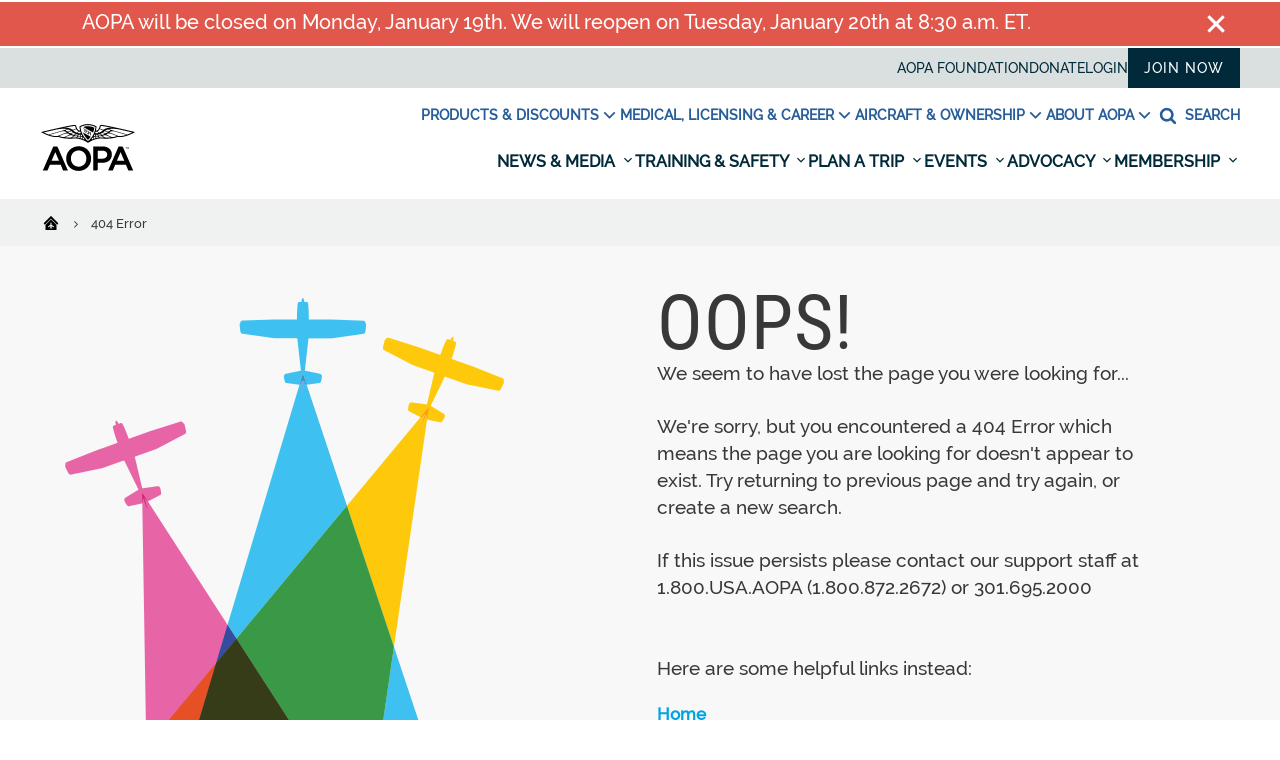

--- FILE ---
content_type: text/html; charset=utf-8
request_url: https://www.aopa.org/news-and-media/all-news/2012/february/1/turbine-logbook
body_size: 24373
content:
















<!DOCTYPE html>
<html  lang="en">
<head>
    <meta charset="UTF-8">
    <title>404 Error - AOPA</title>

    <meta name="viewport" content="width=device-width, initial-scale=1.0">
        <meta name="title" content="404 Error" />
            <meta name="robots" content="noindex, nofollow">
                <meta name="pagetype" content="WebPage" />
        <!-- BEGIN NOINDEX -->
        <meta property="og:title" content="404 Error" />
    <!-- END NOINDEX -->
        <meta property="og:url" content="https://www.aopa.org/404-error" />
                        <meta name="twitter:title" content="404 Error" />
            <meta name="twitter:site" content="@aopa" />
                    <meta name="dcterms.title" content="404 Error" />
            <meta name="dcterms.date" content="08-03-2016" />
    <meta name="dcterms.type" content="Text" />
    <meta name="dcterms.format" content="text/html" />
        <meta name="dcterms.identifier" content="https://www.aopa.org/404-error" />
        <link href="/bundles/styles/aopa/site-refresh.css?v=T0r04LzIrALTzapNKAX5M2MlvsO9spUw3KUBBuMXqoU1" rel="stylesheet"/>

    <script src="https://maps.googleapis.com/maps/api/js?key=AIzaSyAG8N_LwwgDsaSGQjSoluB6cyy0AyyASP0&libraries=places"></script>
    <script src="https://js.stripe.com/v3/"></script>
    <script src="/js/aopa/sfprogressbar/sfprogressbar.js"></script>

        <link rel="canonical" href="https://www.aopa.org/404-error" />
    <script>
            var Aopa = {
                AIRPORTS_API_URL: "https://webapp.aopa.org/AirportsAPI",
                GOOGLE_MAPS_API_KEY: "AIzaSyDZDcKf_bdy492OuqusX-rrFLGGIgERPeI",
                AERIUM_API_URL: "https://webapp.aopa.org/aerium"
            };
    </script>

    
        <style>
			    body { margin: 0; padding: 0; background: #f9f8f8; color: #383838; font-family: 'Raleway', sans-serif; width: 100%; font-size: 17px; font-weight: 500; }
*, *:after, *:before { box-sizing: border-box; -webkit-box-sizing: border-box; -ms-box-sizing: border-box; }
*:focus { outline: none!important; }
.container { max-width: 1260px; width: 100%; margin: 0 auto; padding: 0 30px; }
.d-flex { display: -webkit-box; display: -ms-flexbox; display: -webkit-flex; display: flex; }
.align-item-end { -webkit-box-align: end; -ms-flex-align: end; -webkit-align-items: flex-end; align-items: flex-end; }
.justify-space-between { -webkit-box-pack: justify; -ms-flex-pack: justify; -webkit-justify-content: space-between; justify-content: space-between; }

.banner { background-color: #f9f8f8; padding: 38px 0 75px; }
.banner-img { padding-right: 40px; }
.banner-img img { display: block; max-width: 100%; }
.banner h1 { font-weight: 300; font-size: 76px; margin: 0; }
.banner p { font-size: 19px; line-height: 27px; color: #383838; margin: 26px 0 0; font-weight: 400; }
.banner p.mt-0 { margin-top: 11px; }
.banner p.mt-50 { margin-top: 54px; }
.banner ul { margin: 0; padding: 0; list-style: none; }
.banner ul li { margin-top: 19px; }
.banner ul a { color: #00a3e0; font-size: 17px; font-weight: 600; text-decoration: none; }
.banner ul a:hover { color: #383838; }
.banner-content { margin-right: 83px; max-width: 500px; width: 100%; }




@media screen and (max-width: 1199px) {
    .banner-content { margin-right: 0; }
}
@media screen and (max-width: 991px) {
    .banner-content { max-width: 380px; }
}
@media screen and (max-width: 767px) {
    .d-flex { -webkit-box-orient: vertical; -webkit-box-direction: normal; -ms-flex-direction: column; -webkit-flex-direction: column; flex-direction: column;}
    .banner { padding: 30px 0; }
    .banner-img { padding-right: 0; width: 100%; text-align: center; margin-bottom: 40px; }
    .banner-img img { display: inline-block; }
    .banner-content { max-width: 100%; }
    .banner h1 { font-size: 50px; }
    .banner p { font-size: 14px; margin-top: 15px; line-height: 22px; }
    .banner p.mt-50 { margin-top: 30px; }
    .banner ul li { margin-top: 10px; }
    .banner ul a { font-size: 14px; }
}
        </style>
        <script type="text/javascript">
			    
        </script>
    <!-- global UTM tracker -->
<script>
(function () {
  const params = new URLSearchParams(window.location.search);
  const utmKeys = [
    'utm_source',
    'utm_medium',
    'utm_campaign',
    'utm_term',
    'utm_content'
  ];

  const now = Date.now();
  const twoWeeks = 1000 * 60 * 60 * 24 * 14; // 14 days in ms

  const hasUTMInURL = utmKeys.some(key => params.has(key));

  if (hasUTMInURL) {
    // Save UTM params with timestamp
    utmKeys.forEach(key => {
      if (params.has(key)) {
        const value = params.get(key);
        if (value) {
          localStorage.setItem(key, value);
          localStorage.setItem(`${key}_timestamp`, now.toString());
        }
      }
    });
  } else {
    // No UTM params — check for expired or missing timestamps
    utmKeys.forEach(key => {
      const ts = parseInt(localStorage.getItem(`${key}_timestamp`), 10);
      if (isNaN(ts) || now - ts > twoWeeks) {
        localStorage.removeItem(key);
        localStorage.removeItem(`${key}_timestamp`);
      }
    });
  }
})();
</script>

<meta name="msvalidate.01" content="E4D8C5B11840FBA3553CA1DED804399A" />
<script type="application/ld+json">
{"@context" : "https://schema.org","@type" : "WebSite","name" : "Aircraft Owners and Pilots Association (AOPA)","alternateName" : "AOPA","url" : "https://www.aopa.org/","potentialAction":{"@type": "SearchAction","target":{"@type":"EntryPoint","urlTemplate":"https://www.aopa.org/search#q{search_term_string}&sort=relevancy"},"query-input": "required name=search_term_string"}}
</script>


<!-- <head> section GTM Code -->
<!-- Google Tag Manager -->
<script>(function(w,d,s,l,i){w[l]=w[l]||[];w[l].push({'gtm.start':
new Date().getTime(),event:'gtm.js'});var f=d.getElementsByTagName(s)[0],
j=d.createElement(s),dl=l!='dataLayer'?'&l='+l:'';j.async=true;j.src=
'https://www.googletagmanager.com/gtm.js?id='+i+dl;f.parentNode.insertBefore(j,f);
})(window,document,'script','dataLayer','GTM-TZM532');</script>
<!-- End Google Tag Manager -->
<!-- /<head> section GTM Code -->

<script defer data-domain="aopa.org" src="https://plausible.io/js/script.file-downloads.hash.outbound-links.pageview-props.tagged-events.js"></script>
<script>window.plausible = window.plausible || function() { (window.plausible.q = window.plausible.q || []).push(arguments) }</script>


<script>
!function(){const e="\n        body:not(.in-sitecore) .jhGated {\n            display: none !important;\n        }\n        body.fonzie:not(.in-sitecore) .jhGate {\n            display: none !important;\n        }\n        body.fonzie:not(.in-sitecore) .jhGated {\n            display: inline-block !important;\n        }\n    ",t=document.createElement("style");t.type="text/css",t.styleSheet?t.styleSheet.cssText=e:t.appendChild(document.createTextNode(e)),document.head.appendChild(t)}();const userLevels={none:0,webuser:1,member:2,pps:3};function getCookieValue(e){const t=document.cookie.split(";");for(let n=0;n<t.length;n++){const s=t[n].trim();if(s.startsWith(e+"="))return decodeURIComponent(s.substring(e.length+1))}return null}function isCookieExpired(e){const t=new Date;return new Date(e)<t}function getUserStatus(){const e=getCookieValue("Ticket");if(!e)return"none";const t=e.match(/expires&([^&]*)/),n=t?t[1]:null,s=e.indexOf("&aces&");if(-1===s)return"webuser";const o=e.indexOf("&",s+6),i=e.substring(s+6,-1!==o?o:e.length).split("*");return i.some((e=>e.startsWith("pps,")))?n&&isCookieExpired(n)?"expired":"pps":i.some((e=>e.startsWith("member,")))?n&&isCookieExpired(n)?"expired":"member":"webuser"}document.addEventListener("DOMContentLoaded",(()=>{const e=getUserStatus();document.querySelectorAll(".jhGated").forEach((t=>{const n=t.getAttribute("data-user-level")||"member";userLevels[e]<userLevels[n]?t.remove():t.style.display="inline-block"})),userLevels[e]>=userLevels.member&&document.body.classList.add("fonzie")}));
</script>

<style>

@media screen and (min-width: 768px) and (max-width: 1110px) {
    #mobileDrawer {
        max-height: 60vh!important;
        overflow-y: scroll!important;
    }
}


/* unstickify the nav in EE */
body.in-sitecore .js-refresh-nav.sticky-header {
    position: relative!important;
    z-index: 1!important;
}

/* Experimental removal of the utility nav going away on scroll */
.sticky-header .header__links {
    overflow: visible !important;
    height: 40px!important;
}


/* Adding a little guy to the My Account link in Utility Nav */
.utility-wrapper a[href="/account/aopaaccount"] {
   font-weight: 600;
    position: relative;
    padding-left: 17px;
}

.utility-wrapper a[href="/account/aopaaccount"]:before {
 content: url("https://download.aopa.org/web/user-icon.svg");
display: inline-block;
  width: 12px;
  height: 10px;
    position: absolute;
    left: 0;
    top: 2px;
    opacity: 0.7;
}









    .hp-hero h3 {
        bottom: 6px!important;
    }




.js-dropdown--open {
    position: absolute;
    display: block
}
 
@media(max-width: 1530px) {
    .secondary-nav li:nth-of-type(3) .js-dropdown--open {
        right:0;
    }
}


.aircraftDetailLead a[href="https://www.aopa.org/go-fly/aircraft-and-ownership/buying-an-aircraft/vref-aircraft-valuation"] {
    display: none!important;
}

.masonry__lightbox {
    z-index: 99999!important;
}

.image-zoomable__zoom.js-image-zoomable__zoom--out  {
    top: 0!important;
    right: 20px!important;
    bottom: auto!important;
}

.image-zoomable__bigimg {
    z-index: 99999!important;
}

.image-zoomable:not(.is-zoomed) .image-zoomable__bigimg {
    width:0!important;
}

.alert--notice,
.alert alert--notice {
    background-color: #f2c762;
    color: #493903!important;
}

.alert--notice .alert__icon svg {
    fill: #493903!important;
}

.alert--notice .alert__close:hover {
    background-color: #493903!important;
}

.alert--notice .alert__text a {
    color: #493903!important;
}


body.in-sitecore .js-refresh-nav.sticky-header {
    display: none!important;
}

#mobileDrawer {
    position: relative;
    z-index: 90;
}

#breitling-widget,
#breitling-watch-face,
#closebutton {
    z-index: 80!important;
}



.header__nav-main-list {
    background: #ffffff;
}

</style>



<script>





		var globalVariables = {
			pps_member_count: "70,000",
		};

		function aopaGlobalVars( img, reqVar ){
			/* 
			this function is triggered by an intentional image-load failure 
			as the DOM renders image onerror handler requests this function, 
			along with the variable that it wants from the following object.
			It then swaps out the .textContent of the failed image's parent
			with this new value
			
			Usage example: 
			
			<img src="nope" style="display:none;" onerror="aopaGlobalVars(this, 'variable_name_from_object');">
			*/
			
			if ( val = globalVariables[reqVar]) img.parentNode.textContent = val;
			return true;
		}

              function aopaGlobalVarsValue( reqVar ) {
                       if ( val = globalVariables[reqVar]) return val;
              }





	</script>


<style>

    html, body {
        height: initial!important;
        min-height: 100vh!important;
    }

</style>


<script>

// Central helpers
function setCookie(name, value, days, opts) {
  var d = new Date();
  d.setTime(d.getTime() + (days * 24 * 60 * 60 * 1000));
  var parts = [
    name + "=" + value,
    "expires=" + d.toUTCString(),
    "path=/",
    "SameSite=Lax"
  ];
  if (opts && opts.domain) parts.push("domain=" + opts.domain);
  if (opts && opts.secure) parts.push("Secure");
  document.cookie = parts.join(";");
}

function getCookie(name) {
  var m = document.cookie.match(new RegExp("(?:^|; )" + name.replace(/([.$?*|{}()[\]\\/+^])/g, '\\$1') + "=([^;]*)"));
  return m ? m[1] : null;
}

function deleteCookie(name, opts) {
  var parts = [name + "=; expires=Thu, 01 Jan 1970 00:00:00 GMT", "path=/", "SameSite=Lax"];
  if (opts && opts.domain) parts.push("domain=" + opts.domain);
  document.cookie = parts.join(";");
}

/**
 * Save current URL and an optional lightweight payload for the thank-you page.
 * @param {number} daysValid - cookie lifetime in days
 * @param {object} payload   - small JSON-safe object, e.g. { message, ctaText, ctaHref, refTitle, imageUrl }
 * @param {object} opts      - { domain: ".aopa.org", secure: true }
 */
function globalSetPostRedirect(daysValid = 1, payload = null, opts = {}) {
  var data = {
    url: window.location.href,
    ts: Date.now(),
    payload: payload || null
  };

  // Encode JSON compactly and safely for cookie storage
  var encoded = encodeURIComponent(JSON.stringify(data));

  // Cheap guardrail for cookie size. Trim payload if you must.
  if (encoded.length > 3500) {
    console.warn("PostRedirect cookie payload is getting chunky. Trim it under ~3.5KB.");
  }

  setCookie("PostRedirect", encoded, daysValid, opts);
}

/** Retrieve parsed data: { url, ts, payload } or null */
function getPostRedirectData() {
  var raw = getCookie("PostRedirect");
  if (!raw) return null;
  try {
    return JSON.parse(decodeURIComponent(raw));
  } catch (_) {
    return null;
  }
}

/** Use once then clear, to avoid weird loops */
function consumePostRedirect(opts = {}) {
  var data = getPostRedirectData();
  deleteCookie("PostRedirect", opts);
  return data;
}

</script>








    
<script data-ad-client="ca-pub-9197809393164564" async src="https://securepubads.g.doubleclick.net/pagead/js/adsbygoogle.js"></script>

<script type="text/javascript">
var googletag = googletag || {};
  googletag.cmd = googletag.cmd || [];

  var topLeaderboard, middleLeaderboard, bottomLeaderboard, rectangle1, rectangle2, rectangle3,
    mobileLeaderboard, adhesion, mobileRectangle1, mobileRectangle2, mobileRectangle3, mobileRectangle4,
    overlay, outstream, widgetRectangle, inlineRectangle1, inlineRectangle2, inlineRectangle3, takeover1, takeover2;

  var isMobile = /iPhone|iPod|BlackBerry|Opera Mini|(android|bb\d+|meego).+mobile/i.test(navigator.userAgent) && screen.width < 720;
console.log('isMobile: '+isMobile);

  googletag.cmd.push(function() {
    pushdownSizes = [[970, 90], [970, 250]];
    leaderboardSizes = [[728, 90], []];
    rectangleSizes = [[300, 250], [300, 600]];
    mobileLeaderboardSizes = [[320, 100], []];
    mobileRectangleSizes = [[300, 250], []];
    adhesionSizes = [[320, 50], [300, 50]];
    takeoverSizes = [[2400, 1282], [1, 1]];
    takeover2Sizes = [[1240, 158], [1, 1]];

    pushdownMapping = googletag.sizeMapping()
        .addSize([960, 720], pushdownSizes)
        .addSize([0, 0], [])
        .build();

    leaderboardMapping = googletag.sizeMapping()
        .addSize([768, 400], [728, 90], leaderboardSizes)
        .addSize([0, 0], [])
        .build();

    rectangleMapping = googletag.sizeMapping()
        .addSize([960, 720], rectangleSizes)
        .addSize([768, 400], [300, 250])
        .addSize([0, 0], [])
        .build();

    mobileLeaderboardMapping = googletag.sizeMapping()
        .addSize([0, 0], mobileLeaderboardSizes)
        .addSize([768, 400], [])
        .build();

    mobileRectangleMapping = googletag.sizeMapping()
        .addSize([0, 0], mobileRectangleSizes)
        .addSize([768, 400], [])
        .build();

    adhesionMapping = googletag.sizeMapping()
        .addSize([0, 0], adhesionSizes)
        .addSize([768, 400], [])
        .build();
       
    takeoverMapping = googletag.sizeMapping()
        .addSize(takeoverSizes)
        .addSize([2400, 1282], [1, 1])
        .build();

    takeover2Mapping = googletag.sizeMapping()
        .addSize(takeover2Sizes)
        .addSize([1240, 158], [1, 1])
        .build();

    if (!isMobile) {
          topLeaderboard = googletag
            .defineSlot(
              "/21794231495/news/leaderboard",
              pushdownSizes,
              "div-gpt-ad-leaderboard-top"
            )
            .defineSizeMapping(pushdownMapping)
            .setTargeting('div_id', ['div-gpt-ad-leaderboard-top'])
            .setTargeting('pos', ['1'])
            .addService(googletag.pubads());
          middleLeaderboard = googletag
            .defineSlot(
              "/21794231495/news/leaderboard",
              leaderboardSizes,
              "div-gpt-ad-leaderboard-middle"
            )
            .defineSizeMapping(leaderboardMapping)
            .setTargeting('div_id', ['div-gpt-ad-leaderboard-middle'])
            .setTargeting('pos', ['2'])
            .addService(googletag.pubads());
          middleLeaderboard2 = googletag
            .defineSlot(
              "/21794231495/news/leaderboard",
              leaderboardSizes,
              "div-gpt-ad-leaderboard-middle2"
            )
            .defineSizeMapping(leaderboardMapping)
            .setTargeting('div_id', ['div-gpt-ad-leaderboard-middle2'])
            .setTargeting('pos', ['3'])
            .addService(googletag.pubads());
          bottomLeaderboard = googletag
            .defineSlot(
              "/21794231495/news/leaderboard",
              leaderboardSizes,
              "div-gpt-ad-leaderboard-bottom"
            )
            .defineSizeMapping(leaderboardMapping)
            .setTargeting('div_id', ['div-gpt-ad-leaderboard-bottom'])
            .setTargeting('pos', ['4'])
            .addService(googletag.pubads());
          rectangle1 = googletag
            .defineSlot(
              "/21794231495/news/rectangle",
              rectangleSizes,
              "div-gpt-ad-rectangle-1"
            )
            .defineSizeMapping(rectangleMapping)
            .setTargeting('div_id', ['div-gpt-ad-rectangle-1'])
            .setTargeting('pos', ['1'])
            .addService(googletag.pubads());
          rectangle2 = googletag
            .defineSlot(
              "/21794231495/news/rectangle",
              rectangleSizes,
              "div-gpt-ad-rectangle-2"
            )
            .defineSizeMapping(rectangleMapping)
            .setTargeting('div_id', ['div-gpt-ad-rectangle-2'])
            .setTargeting('pos', ['2'])
            .addService(googletag.pubads());
          rectangle3 = googletag
            .defineSlot(
              "/21794231495/news/rectangle",
              rectangleSizes,
              "div-gpt-ad-rectangle-3"
            )
            .defineSizeMapping(rectangleMapping)
            .setTargeting('div_id', ['div-gpt-ad-rectangle-3'])
            .setTargeting('pos', ['3'])
            .addService(googletag.pubads());

           inlineRectangle1 = googletag
            .defineSlot("/21794231495/news/rectangle", [300, 250], 'div-gpt-ad-rectangle-inline-1')
            .setTargeting('div_id', ['div-gpt-ad-rectangle-inline-1'])
            .setTargeting('pos', ['4'])
            .addService(googletag.pubads());

          inlineRectangle2 = googletag
            .defineSlot("/21794231495/news/rectangle", [300, 250], 'div-gpt-ad-rectangle-inline-2')
            .setTargeting('div_id', ['div-gpt-ad-rectangle-inline-2'])
            .setTargeting('pos', ['5'])
            .addService(googletag.pubads());

          inlineRectangle3 = googletag
            .defineSlot("/21794231495/news/rectangle", [300, 250], 'div-gpt-ad-rectangle-inline-3')
            .setTargeting('div_id', ['div-gpt-ad-rectangle-inline-3'])
            .setTargeting('pos', ['6'])
            .addService(googletag.pubads());  

          takeover1 = googletag
            .defineSlot("/21794231495/news/background_takeover", [[2400, 1282], [1, 1]], 'div-gpt-ad-takeover-1')
            .setTargeting('div_id', ['div-gpt-ad-takeover-1'])
            .setTargeting('pos', ['1'])
            .addService(googletag.pubads());  

          takeover2 = googletag
            .defineSlot("/21794231495/news/background_takeover2", [[1240, 158], [1, 1]], 'div-gpt-ad-takeover-2')
            .setTargeting('div_id', ['div-gpt-ad-takeover-2'])
            .setTargeting('pos', ['1'])
            .addService(googletag.pubads()); 
        }

        if (isMobile) {
          mobileLeaderboard = googletag
            .defineSlot(
              "/21794231495/news/mobile_leaderboard",
              mobileLeaderboardSizes,
              "div-gpt-ad-leaderboard-mobile"
            )
            .defineSizeMapping(mobileLeaderboardMapping)
            .setTargeting('div_id', ['div-gpt-ad-leaderboard-mobile'])
            .setTargeting('pos', ['1'])
            .addService(googletag.pubads());
          adhesion = googletag
            .defineSlot(
              "/21794231495/news/adhesion",
              adhesionSizes,
              "div-gpt-ad-adhesion"
            )
            .defineSizeMapping(adhesionMapping)
            .setTargeting('div_id', ['div-gpt-ad-adhesion'])
            .setTargeting('pos', ['2'])
            .addService(googletag.pubads());
          mobileRectangle1 = googletag
            .defineSlot(
              "/21794231495/news/mobile_rectangle",
              mobileRectangleSizes,
              "div-gpt-ad-rectangle-mobile-1"
            )
            .defineSizeMapping(mobileRectangleMapping)
            .setTargeting('div_id', ['div-gpt-ad-rectangle-mobile-1'])
            .setTargeting('pos', ['1'])
            .addService(googletag.pubads());
          mobileRectangle2 = googletag
            .defineSlot(
              "/21794231495/news/mobile_rectangle",
              mobileRectangleSizes,
              "div-gpt-ad-rectangle-mobile-2"
            )
            .defineSizeMapping(mobileRectangleMapping)
            .setTargeting('div_id', ['div-gpt-ad-rectangle-mobile-2'])
            .setTargeting('pos', ['2'])
            .addService(googletag.pubads());
          mobileRectangle3 = googletag
            .defineSlot(
              "/21794231495/news/mobile_rectangle",
              mobileRectangleSizes,
              "div-gpt-ad-rectangle-mobile-3"
            )
            .defineSizeMapping(mobileRectangleMapping)
            .setTargeting('div_id', ['div-gpt-ad-rectangle-mobile-3'])
            .setTargeting('pos', ['3'])
            .addService(googletag.pubads());
          mobileRectangle4 = googletag
            .defineSlot(
              "/21794231495/news/mobile_rectangle",
              mobileRectangleSizes,
              "div-gpt-ad-rectangle-mobile-4"
            )
            .defineSizeMapping(mobileRectangleMapping)
            .setTargeting('div_id', ['div-gpt-ad-rectangle-mobile-4'])
            .setTargeting('pos', ['4'])
            .addService(googletag.pubads());

            takeover1 = googletag
            .defineSlot("/21794231495/news/background_takeover", [[2400, 1282], [1, 1]], 'div-gpt-ad-takeover-1')
            .setTargeting('div_id', ['div-gpt-ad-takeover-1'])
            .setTargeting('pos', ['1'])
            .addService(googletag.pubads());  

            takeover2 = googletag
            .defineSlot("/21794231495/news/background_takeover2", [[1240, 158], [1, 1]], 'div-gpt-ad-takeover-2')
            .setTargeting('div_id', ['div-gpt-ad-takeover-2'])
            .setTargeting('pos', ['1'])
            .addService(googletag.pubads());  
        }

        widgetRectangle = googletag
            .defineSlot("/21794231495/widget", [300, 500], 'div-gpt-ad-1555436956123-0')
            .setTargeting('div_id', ['div-gpt-ad-1555436956123-0'])
            .setTargeting('pos', ['4'])
            .addService(googletag.pubads());

        overlay = googletag
          .defineOutOfPageSlot("/21794231495/news/oop", "div-gpt-ad-oop")
          .setTargeting('div_id', ['div-gpt-ad-oop'])
          .setTargeting('pos', ['4'])
          .addService(googletag.pubads());
        outstream = googletag
          .defineOutOfPageSlot("/21794231495/news/outstream", "div-gpt-ad-outstream")
          .setTargeting('div_id', ['div-gpt-ad-outstream'])
          .setTargeting('pos', ['5'])
          .addService(googletag.pubads());
        googletag.pubads()
         .setTargeting('section','')
.setTargeting('subsection','')

.setTargeting('subsection2','')

.setTargeting('topic',[])
.setTargeting('aid','08798aef-4763-4f29-be2b-d136a5e928ef')
.setTargeting('publication','')

.setTargeting('publication_issue','')

.setTargeting('ps.asnvolunteer','false')
.setTargeting('ps.member','false')
.setTargeting('ps.pps','false')
.setTargeting('ps.osc','false')
.setTargeting('ps.expires','')

.setTargeting('ps.homeairport','')

.setTargeting('pilottype','')

.setTargeting('kw','')
.setTargeting('page_type','Content Page')
.setTargeting('isprod','true')
;
    googletag.pubads().collapseEmptyDivs();
    googletag.pubads().disableInitialLoad();
    googletag.enableServices();
  });
</script>
    

    

    <meta name="referrer" content="no-referrer-when-downgrade">
</head>

<body class="join">
    <script type='text/javascript'> author=''; topic=''; mem=''; memtype='';acttype=''; </script>
    
    <!-- Google Tag Manager (noscript) -->
<noscript><iframe src="https://www.googletagmanager.com/ns.html?id=GTM-TZM532"
height="0" width="0" style="display:none;visibility:hidden"></iframe></noscript>
<!-- End Google Tag Manager (noscript) -->

<style>

.alert:not(.alert--notice) {
    font-size: 1.2em!important;
}
.alerts {
    display: block!important;
}


/* Hiding bookmark icon */
	div.breadcrumbs .breadcrumbs__bookmark {
		display: none!important;
	}

/* HIDING THE SHARE VIA EMAIL ICON */
.at-icon-wrapper.at-share-btn.at-svc-email {
	display: none!important;	
}

// temporary gated content styles, pending merge into master

.gated-content-upsell {
	max-width: 1200px;
	margin: 0 auto;
	padding: 0 0.625rem;
}

@media screen and (min-width: 521px) {
  .gated-content-upsell {    
	padding: 0 20px;    
	padding: 0 1.25rem;
  }
}

@media screen and (min-width: 1201px) {
  .gated-content-upsell {    
	padding: 0 0;
  }
}

.app *, .app *:after, .app *:before { 
    display: none!important; 
}
	
/* home page hero font hot-fix */
h2.hero__title,
.footer__large-link,
.footer__info strong {
	font-family: Raleway, Helvetica, Arial, sans-serif!important;
}

@media screen and (max-width: 759px) {

.header__burger {
    margin-left: auto;
}

    .accountpages .myaccount_sub_nav {
        flex-wrap: wrap!important;
        border-top: 1px solid #eee!important;
    }


    .accountpages .myaccount_sub_nav li {
        display: block!important;
        width: 50%!important;
        margin-bottom: 0!important;
        border-bottom: 1px solid #eee;
    }

    .accountpages .myaccount_sub_nav li:nth-child(2n) {
        border-left: 1px solid #eee!important;
    }

    .accountpages a.button {
        padding: 1em 2em!important;
        margin: 1em 0!important;
    }

    .accountpages .membership_info_fields {
        padding: 0 20px!important;
    }

    .accountpages .CCPAFooter {
        padding: 20px!important;
    }
    
}

/*add CSS from GAM*/
#div-gpt-ad-rectangle-mobile-1.advertisement--old-inline, #div-gpt-ad-rectangle-mobile-2.advertisement--old-inline, #div-gpt-ad-rectangle-mobile-3.advertisement--old-inline, #div-gpt-ad-rectangle-mobile-4.advertisement--old-inline{
display:block;
}
@media (min-width: 881px){
#div-gpt-ad-rectangle-mobile-1.advertisement--old-inline, #div-gpt-ad-rectangle-mobile-2.advertisement--old-inline, #div-gpt-ad-rectangle-mobile-3.advertisement--old-inline, #div-gpt-ad-rectangle-mobile-4.advertisement--old-inline{
display:none;
}
}
/*****  ADVERTISING *****/
/* leaderboard */ 
#div-gpt-ad-leaderboard-top iframe[data-is-safeframe='true']:hover, 
#div-gpt-ad-leaderboard-top.hoverIE iframe {  
	 height: 415px !important;  transition: all 400ms ease-in-out; 
}

/* expand Right sidebar Ad */

#div-gpt-ad-rectangle-1 iframe[data-is-safeframe='true']:hover, 
#div-gpt-ad-rectangle-2 iframe[data-is-safeframe='true']:hover,
#div-gpt-ad-rectangle-3 iframe[data-is-safeframe='true']:hover,
#div-gpt-ad-rectangle-4 iframe[data-is-safeframe='true']:hover,
.column-300 #div-gpt-ad-rectangle-inline-1 iframe[data-is-safeframe='true']:hover,
.column-300 #div-gpt-ad-rectangle-inline-2 iframe[data-is-safeframe='true']:hover,
.column-300 #div-gpt-ad-rectangle-inline-3 iframe[data-is-safeframe='true']:hover,
.column-300 #div-gpt-ad-rectangle-inline-4 iframe[data-is-safeframe='true']:hover,
.column-373 #div-gpt-ad-rectangle-inline-1 iframe[data-is-safeframe='true']:hover,
.column-373 #div-gpt-ad-rectangle-inline-2 iframe[data-is-safeframe='true']:hover,
.column-373 #div-gpt-ad-rectangle-inline-3 iframe[data-is-safeframe='true']:hover,
.column-373 #div-gpt-ad-rectangle-inline-4 iframe[data-is-safeframe='true']:hover,
#div-gpt-ad-rectangle-1.hoverIE iframe,
#div-gpt-ad-rectangle-2.hoverIE iframe,
#div-gpt-ad-rectangle-3.hoverIE iframe,
#div-gpt-ad-rectangle-inline-1.hoverIE iframe
#div-gpt-ad-rectangle-inline-2.hoverIE iframe,
#div-gpt-ad-rectangle-inline-3.hoverIE iframe {
	width: 600px;
	 transform: translateX(-300px);
	transition: all 400ms ease-in-out;
		position: relative;
		z-index: 3;
}

  .column-860 #div-gpt-ad-rectangle-inline-1 .expandAd250R::after {
	transform: rotate(-90deg);
	left: calc(100% - 30px);
		border-top-left-radius: 0;
	}
	.column-860 #div-gpt-ad-rectangle-inline-1 .expandAd250:hover::after {
	   left: 572px;
	   transform: rotate(90deg);
	   border-bottom-left-radius: 0;
	}



/* expandAd250 inline */
@media screen and (min-width: 610px) {
  #div-gpt-ad-rectangle-inline-1 iframe[data-is-safeframe='true']:hover, 
 #div-gpt-ad-rectangle-inline-1.hoverIE iframe {
	width: 600px;
	transition: all 400ms ease-in-out;
		position: relative;
		z-index: 3;
  }
}
@media (min-width: 881px){
#div-gpt-ad-1555436956123-0 div, #div-gpt-ad-1555436956123-0 div iframe{
width:100% !important;
height:540px !important;
}
}

.intro-block__dateline{
display:flex;
height:45px;
}

.intro-block__magazinelogo svg{
width:188px;
margin-right:10px;
overflow:visible; 
fill: #878a8b;
}
.zEWidget-launcher { margin-bottom: 90px !important; }

.hp-widgets__tools .widget-content section form input{
line-height:0;
}
@media (min-width: 881px){.footer a.footer__social-link--shareaviation{display:none;}}
.footer a.footer__social-link--shareaviation{display:none;}

@media (max-width: 480px){
	.column-860 .richtext img{
		width:100% !important;
	}
}
.lounchjep { display:none; }




.pic-modal-overlay {
	height: 0%;
	overflow: hidden;
}
.pic-modal {
	display: none;
	height: 0%;
	overflow: hidden;
}
</style>

<script>
// add a sitecore class if we're in EE
document.addEventListener("DOMContentLoaded", function() {
    if (window.Sitecore && window.Sitecore.PageModes && window.Sitecore.PageModes.ChromeManager) {
        document.body.classList.add("in-sitecore");
    }
});


// Update YCF modal success address
if (window.location.href.indexOf("/training-and-safety") > 0) {
	// Excludes /cfis and /lapsed-pilots sections
	if ((window.location.href.indexOf("/cfis") == -1) && (window.location.href.indexOf("/lapsed-pilots") == -1)) {
		// In the correct site section, defer until jQuery loads
		defer(waitForYCFModal);
	} else {
		// Exit out, wrong subsection
	}
} else {
	// Exit out, wrong site section
}

// Defer again for finding YCF element, which will be instantiated by jquery
function deferYCF(method) {
	var ycfModalPresent = document.getElementById("ycf-form");
	if(ycfModalPresent) {
		// Found YCF element, call method
		method();
	} else {
		// Defer YCF tick
		setTimeout(function() { deferYCF(method) }, 250);
	}
}
function waitForYCFModal () {
	deferYCF(updateYCFModal);
}

function updateYCFModal() {
		document.getElementById("YCFSpecialEdForm").elements["_successURL"].value = "https://www.aopa.org/External-Redirects-and-Vanity-URLs/You-Can-Fly/Special-Edition-Nxtbook-redirect";
}

</script>

<style>
.coveo-facet-breadcrumb-clear {
	position: relative;
}
.coveo-facet-breadcrumb-value {
	background-color: #e6e6e6 !important;
}
</style>

<script>
function setCookie(name,value,days) {
	var expires = "";
	if (days) {
		var date = new Date();
		date.setTime(date.getTime() + (days*24*60*60*1000));
		expires = "; expires=" + date.toUTCString();
	}
	document.cookie = name + "=" + (value || "")  + expires + "; path=/";
}

setCookie('aopaYCF-special','true',7);
</script>

    <!-- BEGIN NOINDEX -->
        <!-- Advertisement -->
        <div class="advertisement">
            <div class="l-wrapper">
                <div class="l-column">
                    <div id="div-gpt-ad-leaderboard-top">
  <script>
      if (!isMobile) {
        googletag.cmd.push(function() {googletag.display('div-gpt-ad-leaderboard-top');googletag.pubads().refresh([topLeaderboard]);});
      }
  </script>
</div>

<div id="div-gpt-ad-leaderboard-mobile">
    <script>
        if (isMobile) {
            googletag.cmd.push(function() {googletag.display('div-gpt-ad-leaderboard-mobile');googletag.pubads().refresh([mobileLeaderboard]);});
        }
    </script>
  </div>

                </div>
            </div>
        </div>


    
    
    

    
    	<div class="alerts">
				<div class="alert ">
					<div class="l-wrapper">
						
						<div class="alert__icon">
							<svg><use xlink:href="/dist/assets/svg-sprite.svg#"></use></svg>
						</div>
                        <div class="alert__text">
                            AOPA will be closed on Monday, January 19th. We will reopen on Tuesday, January 20th at 8:30 a.m. ET.
                        </div>
                        <div class="alert__close" data="8a08b562-54a7-4c22-ac57-912b8c82e206" >
                            <svg><use xlink:href="/dist/assets/svg-sprite.svg#x"></use></svg>
                        </div>
				</div>
			</div>
	</div>

    

    
<nav class="js-refresh-nav">
  <div class="sticky-header-wrapper" style="height:auto">
    <header class="header" id="header" style="top: -177px">
      <div class="header__links">
        <div class="l-wrapper">
          <div class="l-column">
            <ul class="utility-wrapper">
                <li>
    <a class="single-link" title="AOPA Foundation" href="https://foundation.aopa.org/" target="|Custom">AOPA Foundation</a>
  </li>
  <li>
    <a class="single-link" href="https://webforms.aopa.org/give/756164/#!/donation/checkout">Donate</a>
  </li>
  <li>
    <a class="single-link" href="https://www.aopa.org/login">LOGIN</a>
  </li>

                <li>
    <a class="user-status-link" href="https://www.aopa.org/account/multipagejoin?pid=517757842&amp;keycode=M2007W01">Join Now</a>
  </li>

            </ul>
          </div>
        </div>
      </div>
      <div class="l-wrapper main-nav-links">
            <div class="header__logo--sticky">
        <a href="/" aria-label="AOPA home">
            <img src="/-/media/Images/AOPA-Main/AOPA-Special-Use-Logo_Wings-Only.png?h=22&amp;iar=0&amp;w=112&amp;hash=621EA0995F83A5CFCE32103196C46772" alt="AOPA" width="112" height="22" />
        </a>
    </div>
<div class="header__aopa-links">
  <ul class="secondary-nav">
        <li class="secondary-item">
          <button type="button" class="js-dropdownBtn secondary-nav__btn">
            Products &amp; Discounts
            <svg xmlns="http://www.w3.org/2000/svg"
                 viewBox="0 0 24 24"
                 fill="none"
                 stroke="currentColor"
                 stroke-width="2"
                 class="feather feather-chevron-down dropdown-arrow">
              <polyline points="6 9 12 15 18 9"></polyline>
            </svg>
          </button>
          <ul class="secondary-dropdown hidden">
            <li>
              <div class="dropdown-menu__dropdown">
                <div class="col-left">
                  <p class="col-left__title">Products &amp; Discounts</p>
                </div>
                <div class="col-right">
<a class="col-right__links" href="/membership/member-offers">Member Discounts</a><a class="col-right__links" href="/membership/products-and-discounts">AOPA Products &amp; Savings</a>                </div>
              </div>
            </li>
          </ul>
        </li>
        <li class="secondary-item">
          <button type="button" class="js-dropdownBtn secondary-nav__btn">
            Medical, Licensing &amp; Career
            <svg xmlns="http://www.w3.org/2000/svg"
                 viewBox="0 0 24 24"
                 fill="none"
                 stroke="currentColor"
                 stroke-width="2"
                 class="feather feather-chevron-down dropdown-arrow">
              <polyline points="6 9 12 15 18 9"></polyline>
            </svg>
          </button>
          <ul class="secondary-dropdown hidden">
            <li>
              <div class="dropdown-menu__dropdown">
                <div class="col-left">
                  <p class="col-left__title">Medical, Licensing &amp; Career</p>
                </div>
                <div class="col-right">
<a class="col-right__links" href="/go-fly/medical-resources">Medical Resources</a><a class="col-right__links" href="/go-fly/basicmed">BasicMed</a><a class="col-right__links" href="https://www.aopa.org/training-and-safety/cfis/flight-instructor-resources/cfi-renewal">CFI Renewal (eFIRC)</a><a class="col-right__links" href="/go-fly/pic">Pilot Information Center</a><a class="col-right__links" href="/training-and-safety/career">Career Pilots</a><a class="col-right__links" href="/about/hr/aviation-job-postings">Aviation Job Board</a>                </div>
              </div>
            </li>
          </ul>
        </li>
        <li class="secondary-item">
          <button type="button" class="js-dropdownBtn secondary-nav__btn">
            Aircraft &amp; Ownership
            <svg xmlns="http://www.w3.org/2000/svg"
                 viewBox="0 0 24 24"
                 fill="none"
                 stroke="currentColor"
                 stroke-width="2"
                 class="feather feather-chevron-down dropdown-arrow">
              <polyline points="6 9 12 15 18 9"></polyline>
            </svg>
          </button>
          <ul class="secondary-dropdown hidden">
            <li>
              <div class="dropdown-menu__dropdown">
                <div class="col-left">
                  <p class="col-left__title">Aircraft &amp; Ownership</p>
                </div>
                <div class="col-right">
<a class="col-right__links" href="/go-fly/aircraft-and-ownership" target="|Custom">Aircraft &amp; Ownership</a><a class="col-right__links" href="/go-fly/aircraft-and-ownership/aircraft-guide">Aircraft Guide</a><a class="col-right__links" href="https://finance.aopa.org/">AOPA Finance</a><a class="col-right__links" title="Aircraft Valuation" href="/go-fly/aircraft-and-ownership/buying-an-aircraft/aircraft-valuation">Aircraft Valuation</a><a class="col-right__links" href="https://youcanfly.aopa.org/flying-clubs/flying-club-finder#t=tagFlyingClubs&amp;sort=%40aopaufbusinessname%20ascending">Flying Club Finder</a><a class="col-right__links" href="https://www.assuredpartners.com/aerospace/light-aircraft-insurance/?utm_source=aopa&amp;utm_medium=web&amp;utm_campaign=website">Insurance</a><a class="col-right__links" href="/go-fly/aircraft-and-ownership/operating-costs-calculator">Operating Costs Calculator</a><a class="col-right__links" href="/go-fly/aircraft-and-ownership/buying-an-aircraft">Buying an Aircraft</a><a class="col-right__links" href="/go-fly/aircraft-and-ownership/selling-an-aircraft">Selling an Aircraft</a>                </div>
              </div>
            </li>
          </ul>
        </li>
        <li class="secondary-item">
          <button type="button" class="js-dropdownBtn secondary-nav__btn">
            About AOPA
            <svg xmlns="http://www.w3.org/2000/svg"
                 viewBox="0 0 24 24"
                 fill="none"
                 stroke="currentColor"
                 stroke-width="2"
                 class="feather feather-chevron-down dropdown-arrow">
              <polyline points="6 9 12 15 18 9"></polyline>
            </svg>
          </button>
          <ul class="secondary-dropdown hidden">
            <li>
              <div class="dropdown-menu__dropdown">
                <div class="col-left">
                  <p class="col-left__title">About AOPA</p>
                </div>
                <div class="col-right">
<a class="col-right__links" href="/about" target="|Custom">About AOPA</a><a class="col-right__links" href="/advertising" target="|Custom">Advertising</a><a class="col-right__links" href="https://iaopa.aopa.org/" target="|Custom">AOPA International</a><a class="col-right__links" href="/about/aopa-partners" target="|Custom">AOPA Partners</a><a class="col-right__links" href="https://www.flightoutfitters.com/aopa/">AOPA Merchandise</a><a class="col-right__links" href="/about/contact-aopa" target="|Custom">Contact AOPA</a><a class="col-right__links" href="/about/governance" target="|Custom">Governance</a><a class="col-right__links" href="/about/hr" target="|Custom">Join the AOPA Team</a><a class="col-right__links" href="/media-room" target="|Custom">Media Room</a><a class="col-right__links" href="/about/mission-vision-and-values" target="|Custom">Mission, Vision and Values</a>                </div>
              </div>
            </li>
          </ul>
        </li>
    <li class="header__search">
      ﻿    <button id="search-btn" type="button">
      <svg viewBox="0 0 216 146">
        <path d="M172.77,123.025L144.825,95.08c6.735-9.722,10.104-20.559,10.104-32.508c0-7.767-1.508-15.195-4.523-22.283
 c-3.014-7.089-7.088-13.199-12.221-18.332s-11.242-9.207-18.33-12.221c-7.09-3.015-14.518-4.522-22.285-4.522
 c-7.767,0-15.195,1.507-22.283,4.522c-7.089,3.014-13.199,7.088-18.332,12.221c-5.133,5.133-9.207,11.244-12.221,18.332
 c-3.015,7.089-4.522,14.516-4.522,22.283c0,7.767,1.507,15.193,4.522,22.283c3.014,7.088,7.088,13.197,12.221,18.33
 c5.133,5.134,11.244,9.207,18.332,12.222c7.089,3.015,14.516,4.522,22.283,4.522c11.951,0,22.787-3.369,32.509-10.104l27.945,27.863
 c1.955,2.064,4.397,3.096,7.332,3.096c2.824,0,5.27-1.032,7.332-3.096c2.064-2.063,3.096-4.508,3.096-7.332
 C175.785,127.479,174.781,125.034,172.77,123.025z M123.357,88.357c-7.143,7.143-15.738,10.714-25.787,10.714
 c-10.048,0-18.643-3.572-25.786-10.714c-7.143-7.143-10.714-15.737-10.714-25.786c0-10.048,3.572-18.644,10.714-25.786
 c7.142-7.143,15.738-10.714,25.786-10.714c10.048,0,18.643,3.572,25.787,10.714c7.143,7.142,10.715,15.738,10.715,25.786
 C134.072,72.62,130.499,81.214,123.357,88.357z"></path>
      </svg>
      Search
    </button>
<form action="/news-and-media/all-news/2012/february/1/turbine-logbook" class="hidden" id="search-form" method="post"><input name="__RequestVerificationToken" type="hidden" value="uAg2rDPHMOiqQjMxuTah6BtvXkMXCvz56sW1QRxG5d8a5US14LPrfqLp7oFeqz_ZRIXj3IGS01BoS5y8YMP7fUtiHl0CNNRiyqo-9jSJRco1" /><input id="scController" name="scController" type="hidden" value="Header" /><input id="scAction" name="scAction" type="hidden" value="QuickSearchBarSubmit" /><input id="scArea" name="scArea" type="hidden" value="Aopa" /><input id="SearchPageUrl" name="SearchPageUrl" type="hidden" value="/search" />      <label for="search-submit">
        <button id="search-submit" type="submit">
          <svg role="img" viewBox="0 0 216 146">
            <title>Search submit button</title>
            <path d="M172.77,123.025L144.825,95.08c6.735-9.722,10.104-20.559,10.104-32.508c0-7.767-1.508-15.195-4.523-22.283
 c-3.014-7.089-7.088-13.199-12.221-18.332s-11.242-9.207-18.33-12.221c-7.09-3.015-14.518-4.522-22.285-4.522
 c-7.767,0-15.195,1.507-22.283,4.522c-7.089,3.014-13.199,7.088-18.332,12.221c-5.133,5.133-9.207,11.244-12.221,18.332
 c-3.015,7.089-4.522,14.516-4.522,22.283c0,7.767,1.507,15.193,4.522,22.283c3.014,7.088,7.088,13.197,12.221,18.33
 c5.133,5.134,11.244,9.207,18.332,12.222c7.089,3.015,14.516,4.522,22.283,4.522c11.951,0,22.787-3.369,32.509-10.104l27.945,27.863
 c1.955,2.064,4.397,3.096,7.332,3.096c2.824,0,5.27-1.032,7.332-3.096c2.064-2.063,3.096-4.508,3.096-7.332
 C175.785,127.479,174.781,125.034,172.77,123.025z M123.357,88.357c-7.143,7.143-15.738,10.714-25.787,10.714
 c-10.048,0-18.643-3.572-25.786-10.714c-7.143-7.143-10.714-15.737-10.714-25.786c0-10.048,3.572-18.644,10.714-25.786
 c7.142-7.143,15.738-10.714,25.786-10.714c10.048,0,18.643,3.572,25.787,10.714c7.143,7.142,10.715,15.738,10.715,25.786
 C134.072,72.62,130.499,81.214,123.357,88.357z"></path>
          </svg>
        </button>
      </label>
      <label for="Keyword"><input id="Keyword" name="Keyword" type="text" placeholder="Search by keyword"></label>
      <button id="clear-search" aria-label="clear search input" type="reset">
        <svg role="img" width="10" height="10" viewBox="0 0 10 10" fill="none" xmlns="http://www.w3.org/2000/svg"><title>Clear search input button</title><path d="M8.51427 9.66683L5.00065 6.15321L1.48704 9.66683L0.333984 8.51378L3.8476 5.00016L0.333984 1.48655L1.48704 0.333496L5.00065 3.84711L8.51427 0.333496L9.66732 1.48655L6.1537 5.00016L9.66732 8.51378L8.51427 9.66683Z" fill="#002A3A"></path></svg>
      </button>
</form>
    </li>
  </ul>
</div><div class="header__logo">
  <a href="/" aria-label="AOPA home">
<img src="/-/media/Images/AOPA-Main/aopa-logo_96x51.svg?iar=0&amp;w=112&amp;hash=4D2F91DC6A9D873C830DC9C26FD2A253" alt="AOPA" width="112" />  </a>
</div>
        <div class="header__nav">
  <ul class="header__nav-main-list">
        <li class="primary-item">
          <a class="primary-link" href="#"
                  aria-label="Open dropdown menu"
                  type="button">
            News &amp; Media
            <svg xmlns="http://www.w3.org/2000/svg"
                 viewBox="0 0 24 24"
                 fill="none"
                 stroke="currentColor"
                 stroke-width="2"
                 class="primary-arrow feather feather-chevron-down">
              <polyline points="6 9 12 15 18 9"></polyline>
            </svg>
          </a>
          <ul class="header__nav-sub-list wrapNav primary-grid hidden">
              <div class="primary-grid__text">
                  <p class="primary-grid__title">
                      News &amp; Media
                  </p>
                      <p class="primary-grid__description">
                          Immerse yourself in a world of aviation insights: Explore in-depth articles, watch engaging videos, listen to enlightening podcasts, and join informative webinars.
                      </p>
                                </div>

                  <div class="primary-grid__col1">
                          <li>
                              <a href="https://aopa.org/news-and-media/news-by-topic">Latest News</a>
                          </li>
                          <li>
                              <a href="/news-and-media/publications">Magazines</a>
                          </li>
                          <li>
                              <a href="/news-and-media/aopa-video">Videos</a>
                          </li>
                          <li>
                              <a href="/news-and-media/podcasts/podcasts">Podcasts</a>
                          </li>
                  </div>
                  <div class="primary-grid__col2">
                          <li>
                              <a href="/training-and-safety/online-learning/webinar-gallery">Webinars</a>
                          </li>
                          <li>
                              <a href="/media-room">Media Room</a>
                          </li>
                          <li>
                              <a href="/about/contact-aopa">Contact Us</a>
                          </li>
                          <li>
                              <a href="/news-and-media/publications/newsletters">Newsletters</a>
                          </li>
                  </div>
          </ul>
        </li>
        <li class="primary-item">
          <a class="primary-link" href="#"
                  aria-label="Open dropdown menu"
                  type="button">
            Training &amp; Safety
            <svg xmlns="http://www.w3.org/2000/svg"
                 viewBox="0 0 24 24"
                 fill="none"
                 stroke="currentColor"
                 stroke-width="2"
                 class="primary-arrow feather feather-chevron-down">
              <polyline points="6 9 12 15 18 9"></polyline>
            </svg>
          </a>
          <ul class="header__nav-sub-list wrapNav primary-grid hidden">
              <div class="primary-grid__text">
                  <p class="primary-grid__title">
                      Training &amp; Safety
                  </p>
                      <p class="primary-grid__description">
                          Embark on a journey of continuous learning: from prepping for checkrides, perfecting instrument approaches, to proficiency flights. Enhance your aviation skills here!
                      </p>
                                </div>

                  <div class="primary-grid__col1">
                          <li>
                              <a href="/training-and-safety" target="|Custom">Training &amp; Safety Home</a>
                          </li>
                          <li>
                              <a href="/training-and-safety/learn-to-fly">Learn to Fly</a>
                          </li>
                          <li>
                              <a href="/training-and-safety/air-safety-institute">Air Safety Institute</a>
                          </li>
                          <li>
                              <a title="CFI Renewal (eFIRC)" href="https://www.aopa.org/training-and-safety/cfis/flight-instructor-resources/cfi-renewal">CFI Renewal (eFIRC)</a>
                          </li>
                          <li>
                              <a href="/training-and-safety/flight-schools">Flight Schools</a>
                          </li>
                          <li>
                              <a href="/training-and-safety/students">Students</a>
                          </li>
                  </div>
                  <div class="primary-grid__col2">
                          <li>
                              <a href="https://www.aopa.org/training-and-safety/learn-to-fly/flight-schools#t=tagFlightSchools&amp;sort=%40aopaufbusinessname%20ascending">Flight School Finder</a>
                          </li>
                          <li>
                              <a title="College Directory" href="/training-and-safety/learn-to-fly/colleges">College Directory</a>
                          </li>
                          <li>
                              <a title="CFIs" href="/training-and-safety/cfis">CFIs</a>
                          </li>
                          <li>
                              <a href="/training-and-safety/lapsed-pilots">Lapsed Pilots</a>
                          </li>
                          <li>
                              <a href="/training-and-safety/active-pilots">Active Pilots</a>
                          </li>
                          <li>
                              <a href="/training-and-safety/career">Career Pilots</a>
                          </li>
                  </div>
                  <div class="primary-grid__col3">
                          <li>
                              <a href="/training-and-safety/flight-schools/aopa-flight-training-advantage">AOPA Flight Training Advantage</a>
                          </li>
                          <li>
                              <a href="/go-fly/pic">Pilot Information Center</a>
                          </li>
                          <li>
                              <a href="/training-and-safety/online-learning">Online Learning</a>
                          </li>
                          <li>
                              <a href="/training-and-safety/flight-schools/flight-training-initiative/flight-training-awards-announcement" target="|Custom">Flight Training Awards</a>
                          </li>
                          <li>
                              <a href="https://youcanfly.aopa.org/">You Can Fly</a>
                          </li>
                          <li>
                              <a title="Aviation Scholarships" href="/training-and-safety/students/aopa-flight-training-scholarships" target="|Custom">Aviation Scholarships</a>
                          </li>
                  </div>
          </ul>
        </li>
        <li class="primary-item">
          <a class="primary-link" href="#"
                  aria-label="Open dropdown menu"
                  type="button">
            Plan a Trip
            <svg xmlns="http://www.w3.org/2000/svg"
                 viewBox="0 0 24 24"
                 fill="none"
                 stroke="currentColor"
                 stroke-width="2"
                 class="primary-arrow feather feather-chevron-down">
              <polyline points="6 9 12 15 18 9"></polyline>
            </svg>
          </a>
          <ul class="header__nav-sub-list wrapNav primary-grid hidden">
              <div class="primary-grid__text">
                  <p class="primary-grid__title">
                      Plan a Trip
                  </p>
                      <p class="primary-grid__description">
                          Embark on your next aviation adventure: Explore exciting destinations, read inspiring travel stories, plan your trip with our flight planner, and access exclusive discounts!
                      </p>
                                </div>

                  <div class="primary-grid__col1">
                          <li>
                              <a href="/travel" target="|Custom">Trip Planning Home</a>
                          </li>
                          <li>
                              <a title="Airport Directory" href="https://aopa.org/destinations/?t=airports">Airport Directory</a>
                          </li>
                          <li>
                              <a title="Explore Destinations" href="https://aopa.org/destinations/?t=activities">Explore Destinations</a>
                          </li>
                          <li>
                              <a href="/travel/destinations">Travel Stories</a>
                          </li>
                  </div>
                  <div class="primary-grid__col2">
                          <li>
                              <a href="/travel/aopa-flight-planner">AOPA Flight Planner</a>
                          </li>
                          <li>
                              <a href="/go-fly/tfrs">TFRs</a>
                          </li>
                          <li>
                              <a href="/travel/aopa-weather">AOPA Weather</a>
                          </li>
                          <li>
                              <a href="/travel/international-travel">International and Cross-Border Travel</a>
                          </li>
                  </div>
                  <div class="primary-grid__col3">
                          <li>
                              <a href="/travel/travel-discounts" target="|Custom">Travel Discounts</a>
                          </li>
                          <li>
                              <a href="/travel/emergency-assistance-plus">Emergency Assistance Plus</a>
                          </li>
                  </div>
          </ul>
        </li>
        <li class="primary-item">
          <a class="primary-link" href="#"
                  aria-label="Open dropdown menu"
                  type="button">
            Events
            <svg xmlns="http://www.w3.org/2000/svg"
                 viewBox="0 0 24 24"
                 fill="none"
                 stroke="currentColor"
                 stroke-width="2"
                 class="primary-arrow feather feather-chevron-down">
              <polyline points="6 9 12 15 18 9"></polyline>
            </svg>
          </a>
          <ul class="header__nav-sub-list wrapNav primary-grid hidden">
              <div class="primary-grid__text">
                  <p class="primary-grid__title">
                      Events
                  </p>
                      <p class="primary-grid__description">
                          Join the vibrant aviation community: Attend showcases, connect with fellow enthusiasts, participate in fly-ins, and immerse yourself in aviation events!
                      </p>
                                </div>

                  <div class="primary-grid__col1">
                          <li>
                              <a href="/community" target="|Custom">AOPA Events Home</a>
                          </li>
                          <li>
                              <a title="AOPA Events Calendar" href="https://aopa.org/destinations/?t=events">AOPA Events Calendar</a>
                          </li>
                          <li>
                              <a href="/community/buckeye-air-fair-old" target="|Custom">AOPA Fly-In at the Buckeye Air Fair</a>
                          </li>
                          <li>
                              <a title="AOPA President&#39;s Tour" href="/community/presidents-tour">AOPA President&#39;s Tour</a>
                          </li>
                          <li>
                              <a href="/community/bob-hoover-award">Hoover Trophy Reception</a>
                          </li>
                  </div>
                  <div class="primary-grid__col2">
                          <li>
                              <a title="AOPA Aviation Career Expo" href="/community/aopa-aviation-career-expo">AOPA Aviation Career Expo</a>
                          </li>
                          <li>
                              <a href="/community/old-sun-n-fun">AOPA at SUN &#39;n FUN</a>
                          </li>
                          <li>
                              <a href="/community/airventure">AOPA at EAA AirVenture</a>
                          </li>
                          <li>
                              <a href="/community/triple-tree" target="|Custom">AOPA at the Triple Tree Fly-In</a>
                          </li>
                          <li>
                              <a href="https://youcanfly.aopa.org/high-school/symposium" target="|Custom">High School Aviation STEM Symposium</a>
                          </li>
                  </div>
          </ul>
        </li>
        <li class="primary-item">
          <a class="primary-link" href="#"
                  aria-label="Open dropdown menu"
                  type="button">
            Advocacy
            <svg xmlns="http://www.w3.org/2000/svg"
                 viewBox="0 0 24 24"
                 fill="none"
                 stroke="currentColor"
                 stroke-width="2"
                 class="primary-arrow feather feather-chevron-down">
              <polyline points="6 9 12 15 18 9"></polyline>
            </svg>
          </a>
          <ul class="header__nav-sub-list wrapNav primary-grid hidden">
              <div class="primary-grid__text">
                  <p class="primary-grid__title">
                      Advocacy
                  </p>
                      <p class="primary-grid__description">
                          Join us in protecting your freedom to fly: Engage with state agencies, monitor airports, participate in lobbying efforts, and support general aviation!
                      </p>
                                </div>

                  <div class="primary-grid__col1">
                          <li>
                              <a href="/advocacy" target="|Custom">AOPA Advocacy Home</a>
                          </li>
                          <li>
                              <a href="/advocacy/100-unleaded-avgas">100 Unleaded Avgas</a>
                          </li>
                          <li>
                              <a href="/advocacy/pilots">Pilot Advocacy</a>
                          </li>
                          <li>
                              <a href="/advocacy/basicmed">BasicMed</a>
                          </li>
                          <li>
                              <a href="/advocacy/state-advocacy">State Advocacy</a>
                          </li>
                          <li>
                              <a href="/advocacy/aircraft">Aircraft Regulation</a>
                          </li>
                  </div>
                  <div class="primary-grid__col2">
                          <li>
                              <a title="Airport Support Network" href="/advocacy/airport-support-network" target="|Custom">Airport Support Network</a>
                          </li>
                          <li>
                              <a href="/advocacy/know-before-you-go">Transparency</a>
                          </li>
                          <li>
                              <a href="/advocacy/airports-and-airspace">Airports, Airspace and Weather</a>
                          </li>
                          <li>
                              <a href="/advocacy/take-action/political-action-committee">Political Action Committee</a>
                          </li>
                          <li>
                              <a href="/advocacy/take-action">Take Action</a>
                          </li>
                  </div>
          </ul>
        </li>
        <li class="primary-item">
          <a class="primary-link" href="#"
                  aria-label="Open dropdown menu"
                  type="button">
            Membership
            <svg xmlns="http://www.w3.org/2000/svg"
                 viewBox="0 0 24 24"
                 fill="none"
                 stroke="currentColor"
                 stroke-width="2"
                 class="primary-arrow feather feather-chevron-down">
              <polyline points="6 9 12 15 18 9"></polyline>
            </svg>
          </a>
          <ul class="header__nav-sub-list wrapNav primary-grid hidden">
              <div class="primary-grid__text">
                  <p class="primary-grid__title">
                      Membership
                  </p>
                      <p class="primary-grid__description">
                          Join our community for exclusive benefits: Access pilot information, participate in sweepstakes, enjoy legal &amp; medical services, discounts, and enhance your aviation journey!
                      </p>
                                </div>

                  <div class="primary-grid__col1">
                          <li>
                              <a href="/membership">Join AOPA</a>
                          </li>
                          <li>
                              <a href="/account/flighttrainingjoinform" target="|Custom">Free Trial Membership</a>
                          </li>
                          <li>
                              <a href="/account/militaryjoinform" target="|Custom">Military Membership</a>
                          </li>
                          <li>
                              <a href="/account/studentjoinform" target="|Custom">Student Membership</a>
                          </li>
                          <li>
                              <a href="/membership/sweeps">Sweepstakes</a>
                          </li>
                  </div>
                  <div class="primary-grid__col2">
                          <li>
                              <a href="/membership/membership-benefits">Benefits of Membership</a>
                          </li>
                          <li>
                              <a href="https://pilot-protection-services.aopa.org/">Legal &amp; Medical (PPS)</a>
                          </li>
                          <li>
                              <a href="/membership/products-and-discounts">AOPA Products &amp; Savings</a>
                          </li>
                          <li>
                              <a href="/go-fly/pic">Pilot Information Center</a>
                          </li>
                          <li>
                              <a href="/membership/member-services">Member Services &amp; Support</a>
                          </li>
                  </div>
                  <div class="primary-grid__col3">
                          <li>
                              <a href="/membership/member-offers">Member Discounts</a>
                          </li>
                          <li>
                              <a href="/membership/aopa-credit-cards">World Mastercard&#174; </a>
                          </li>
                          <li>
                              <a href="/membership/personal">Insurance Benefits</a>
                          </li>
                          <li>
                              <a href="https://finance.aopa.org/?utm_source=membership-tab&amp;utm_medium=web&amp;utm_campaign=165-73400">Aircraft Financing</a>
                          </li>
                          <li>
                              <a href="https://www.flightoutfitters.com/aopa/">AOPA Merchandise</a>
                          </li>
                  </div>
          </ul>
        </li>
  </ul>
</div>
      </div>
    </header>
  </div>
  <header class="header header--mobile" id="header--mobile">
    <div class="header__toggle">
      <div class="header__logo">
  <a href="/" aria-label="AOPA home">
<img src="/-/media/Images/AOPA-Main/AOPA-Special-Use-Logo_Wings-Only.png?h=19&amp;iar=0&amp;w=96&amp;hash=3E5EC5E261D20EC80CB5F37E32F17F46" alt="AOPA" width="96" height="19" />  </a>
</div>
      <a class="mobile-user-status-link" href="https://www.aopa.org/account/multipagejoin?pid=517757842&amp;keycode=M2007W01">Join Now</a>
      <button type="button" id="mobileToggle" class="header__burger">
        <svg id="burgerIcon" viewBox="0 0 10.7 8.6">
          <g>
            <path d="M0,1.1v1.1h10.7V1.1H0z M0,4.8h10.7v-1H0V4.8z M0,7.5h10.7v-1H0V7.5z"></path>
          </g>
        </svg>
        <svg id="closeIcon" class="hidden" viewBox="-291 253 56 56">
          <path d="M-280.4,294.1l13.1-13.1l-13.1-13.1l4.4-4.4l13.1,13.1l13.1-13.1l4.4,4.4l-13.1,13.1l13.1,13.1l-4.4,4.4l-13.1-13.1
 l-13.1,13.1L-280.4,294.1z"></path>
        </svg>
      </button>
    </div>
    <div id="mobileDrawer" class="header__drawer hidden">
      <ul class="header__aopa-links">
          <li class="mobile-search">
              ﻿<form action="/news-and-media/all-news/2012/february/1/turbine-logbook" method="post"><input name="__RequestVerificationToken" type="hidden" value="YD4tKWR79m-XG-ed9Q2Z2DGsNV62Qg5t787X_rykBbSM9Te7hH3s4ZTk4fM6v3tdeywr9YcmWWtqtfUHFo2dJN_CVtxC3RkiFaSteq8l8YE1" /><input id="scController" name="scController" type="hidden" value="Header" /><input id="scAction" name="scAction" type="hidden" value="QuickSearchBarSubmit" /><input id="scArea" name="scArea" type="hidden" value="Aopa" /><input id="SearchPageUrl" name="SearchPageUrl" type="hidden" value="/search" /><input id="Keyword" name="Keyword" placeholder="Search by keyword" type="text" value="" />      <svg viewBox="0 0 216 146">
        <path d="M172.77,123.025L144.825,95.08c6.735-9.722,10.104-20.559,10.104-32.508c0-7.767-1.508-15.195-4.523-22.283
 c-3.014-7.089-7.088-13.199-12.221-18.332s-11.242-9.207-18.33-12.221c-7.09-3.015-14.518-4.522-22.285-4.522
 c-7.767,0-15.195,1.507-22.283,4.522c-7.089,3.014-13.199,7.088-18.332,12.221c-5.133,5.133-9.207,11.244-12.221,18.332
 c-3.015,7.089-4.522,14.516-4.522,22.283c0,7.767,1.507,15.193,4.522,22.283c3.014,7.088,7.088,13.197,12.221,18.33
 c5.133,5.134,11.244,9.207,18.332,12.222c7.089,3.015,14.516,4.522,22.283,4.522c11.951,0,22.787-3.369,32.509-10.104l27.945,27.863
 c1.955,2.064,4.397,3.096,7.332,3.096c2.824,0,5.27-1.032,7.332-3.096c2.064-2.063,3.096-4.508,3.096-7.332
 C175.785,127.479,174.781,125.034,172.77,123.025z M123.357,88.357c-7.143,7.143-15.738,10.714-25.787,10.714
 c-10.048,0-18.643-3.572-25.786-10.714c-7.143-7.143-10.714-15.737-10.714-25.786c0-10.048,3.572-18.644,10.714-25.786
 c7.142-7.143,15.738-10.714,25.786-10.714c10.048,0,18.643,3.572,25.787,10.714c7.143,7.142,10.715,15.738,10.715,25.786
 C134.072,72.62,130.499,81.214,123.357,88.357z"></path>
      </svg>
</form>
          </li>
      </ul>
      <div class="header__nav">
  <ul class="header__nav-main-list">
        <li>
          <button class="mobile-expand-btn js-dropdownBtn"
                  aria-label="Open dropdown menu"
                  type="button">
            News &amp; Media
            <svg xmlns="http://www.w3.org/2000/svg"
                 viewBox="0 0 24 24"
                 fill="none"
                 stroke="currentColor"
                 stroke-width="2"
                 class="feather feather-chevron-down dropdown-arrow">
              <polyline points="6 9 12 15 18 9"></polyline>
            </svg>
          </button>
          <ul class="header__nav-sub-list hidden">
            <li>
                <p class="nav-description">
                  Immerse yourself in a world of aviation insights: Explore in-depth articles, watch engaging videos, listen to enlightening podcasts, and join informative webinars.
                </p>
                            <a href="https://aopa.org/news-and-media/news-by-topic">Latest News</a><a href="/news-and-media/publications">Magazines</a><a href="/news-and-media/aopa-video">Videos</a><a href="/news-and-media/podcasts/podcasts">Podcasts</a><a href="/training-and-safety/online-learning/webinar-gallery">Webinars</a><a href="/media-room">Media Room</a><a href="/about/contact-aopa">Contact Us</a><a href="/news-and-media/publications/newsletters">Newsletters</a>            </li>
          </ul>
        </li>
        <li>
          <button class="mobile-expand-btn js-dropdownBtn"
                  aria-label="Open dropdown menu"
                  type="button">
            Training &amp; Safety
            <svg xmlns="http://www.w3.org/2000/svg"
                 viewBox="0 0 24 24"
                 fill="none"
                 stroke="currentColor"
                 stroke-width="2"
                 class="feather feather-chevron-down dropdown-arrow">
              <polyline points="6 9 12 15 18 9"></polyline>
            </svg>
          </button>
          <ul class="header__nav-sub-list hidden">
            <li>
                <p class="nav-description">
                  Embark on a journey of continuous learning: from prepping for checkrides, perfecting instrument approaches, to proficiency flights. Enhance your aviation skills here!
                </p>
                            <a href="/training-and-safety" target="|Custom">Training &amp; Safety Home</a><a href="/training-and-safety/learn-to-fly">Learn to Fly</a><a href="/training-and-safety/air-safety-institute">Air Safety Institute</a><a title="CFI Renewal (eFIRC)" href="https://www.aopa.org/training-and-safety/cfis/flight-instructor-resources/cfi-renewal">CFI Renewal (eFIRC)</a><a href="/training-and-safety/flight-schools">Flight Schools</a><a href="/training-and-safety/students">Students</a><a href="https://www.aopa.org/training-and-safety/learn-to-fly/flight-schools#t=tagFlightSchools&amp;sort=%40aopaufbusinessname%20ascending">Flight School Finder</a><a title="College Directory" href="/training-and-safety/learn-to-fly/colleges">College Directory</a><a title="CFIs" href="/training-and-safety/cfis">CFIs</a><a href="/training-and-safety/lapsed-pilots">Lapsed Pilots</a><a href="/training-and-safety/active-pilots">Active Pilots</a><a href="/training-and-safety/career">Career Pilots</a><a href="/training-and-safety/flight-schools/aopa-flight-training-advantage">AOPA Flight Training Advantage</a><a href="/go-fly/pic">Pilot Information Center</a><a href="/training-and-safety/online-learning">Online Learning</a><a href="/training-and-safety/flight-schools/flight-training-initiative/flight-training-awards-announcement" target="|Custom">Flight Training Awards</a><a href="https://youcanfly.aopa.org/">You Can Fly</a><a title="Aviation Scholarships" href="/training-and-safety/students/aopa-flight-training-scholarships" target="|Custom">Aviation Scholarships</a>            </li>
          </ul>
        </li>
        <li>
          <button class="mobile-expand-btn js-dropdownBtn"
                  aria-label="Open dropdown menu"
                  type="button">
            Plan a Trip
            <svg xmlns="http://www.w3.org/2000/svg"
                 viewBox="0 0 24 24"
                 fill="none"
                 stroke="currentColor"
                 stroke-width="2"
                 class="feather feather-chevron-down dropdown-arrow">
              <polyline points="6 9 12 15 18 9"></polyline>
            </svg>
          </button>
          <ul class="header__nav-sub-list hidden">
            <li>
                <p class="nav-description">
                  Embark on your next aviation adventure: Explore exciting destinations, read inspiring travel stories, plan your trip with our flight planner, and access exclusive discounts!
                </p>
                            <a href="/travel" target="|Custom">Trip Planning Home</a><a title="Airport Directory" href="https://aopa.org/destinations/?t=airports">Airport Directory</a><a title="Explore Destinations" href="https://aopa.org/destinations/?t=activities">Explore Destinations</a><a href="/travel/destinations">Travel Stories</a><a href="/travel/aopa-flight-planner">AOPA Flight Planner</a><a href="/go-fly/tfrs">TFRs</a><a href="/travel/aopa-weather">AOPA Weather</a><a href="/travel/international-travel">International and Cross-Border Travel</a><a href="/travel/travel-discounts" target="|Custom">Travel Discounts</a><a href="/travel/emergency-assistance-plus">Emergency Assistance Plus</a>            </li>
          </ul>
        </li>
        <li>
          <button class="mobile-expand-btn js-dropdownBtn"
                  aria-label="Open dropdown menu"
                  type="button">
            Events
            <svg xmlns="http://www.w3.org/2000/svg"
                 viewBox="0 0 24 24"
                 fill="none"
                 stroke="currentColor"
                 stroke-width="2"
                 class="feather feather-chevron-down dropdown-arrow">
              <polyline points="6 9 12 15 18 9"></polyline>
            </svg>
          </button>
          <ul class="header__nav-sub-list hidden">
            <li>
                <p class="nav-description">
                  Join the vibrant aviation community: Attend showcases, connect with fellow enthusiasts, participate in fly-ins, and immerse yourself in aviation events!
                </p>
                            <a href="/community" target="|Custom">AOPA Events Home</a><a title="AOPA Events Calendar" href="https://aopa.org/destinations/?t=events">AOPA Events Calendar</a><a href="/community/buckeye-air-fair-old" target="|Custom">AOPA Fly-In at the Buckeye Air Fair</a><a title="AOPA President&#39;s Tour" href="/community/presidents-tour">AOPA President&#39;s Tour</a><a href="/community/bob-hoover-award">Hoover Trophy Reception</a><a title="AOPA Aviation Career Expo" href="/community/aopa-aviation-career-expo">AOPA Aviation Career Expo</a><a href="/community/old-sun-n-fun">AOPA at SUN &#39;n FUN</a><a href="/community/airventure">AOPA at EAA AirVenture</a><a href="/community/triple-tree" target="|Custom">AOPA at the Triple Tree Fly-In</a><a href="https://youcanfly.aopa.org/high-school/symposium" target="|Custom">High School Aviation STEM Symposium</a>            </li>
          </ul>
        </li>
        <li>
          <button class="mobile-expand-btn js-dropdownBtn"
                  aria-label="Open dropdown menu"
                  type="button">
            Advocacy
            <svg xmlns="http://www.w3.org/2000/svg"
                 viewBox="0 0 24 24"
                 fill="none"
                 stroke="currentColor"
                 stroke-width="2"
                 class="feather feather-chevron-down dropdown-arrow">
              <polyline points="6 9 12 15 18 9"></polyline>
            </svg>
          </button>
          <ul class="header__nav-sub-list hidden">
            <li>
                <p class="nav-description">
                  Join us in protecting your freedom to fly: Engage with state agencies, monitor airports, participate in lobbying efforts, and support general aviation!
                </p>
                            <a href="/advocacy" target="|Custom">AOPA Advocacy Home</a><a href="/advocacy/100-unleaded-avgas">100 Unleaded Avgas</a><a href="/advocacy/pilots">Pilot Advocacy</a><a href="/advocacy/basicmed">BasicMed</a><a href="/advocacy/state-advocacy">State Advocacy</a><a href="/advocacy/aircraft">Aircraft Regulation</a><a title="Airport Support Network" href="/advocacy/airport-support-network" target="|Custom">Airport Support Network</a><a href="/advocacy/know-before-you-go">Transparency</a><a href="/advocacy/airports-and-airspace">Airports, Airspace and Weather</a><a href="/advocacy/take-action/political-action-committee">Political Action Committee</a><a href="/advocacy/take-action">Take Action</a>            </li>
          </ul>
        </li>
        <li>
          <button class="mobile-expand-btn js-dropdownBtn"
                  aria-label="Open dropdown menu"
                  type="button">
            Membership
            <svg xmlns="http://www.w3.org/2000/svg"
                 viewBox="0 0 24 24"
                 fill="none"
                 stroke="currentColor"
                 stroke-width="2"
                 class="feather feather-chevron-down dropdown-arrow">
              <polyline points="6 9 12 15 18 9"></polyline>
            </svg>
          </button>
          <ul class="header__nav-sub-list hidden">
            <li>
                <p class="nav-description">
                  Join our community for exclusive benefits: Access pilot information, participate in sweepstakes, enjoy legal &amp; medical services, discounts, and enhance your aviation journey!
                </p>
                            <a href="/membership">Join AOPA</a><a href="/account/flighttrainingjoinform" target="|Custom">Free Trial Membership</a><a href="/account/militaryjoinform" target="|Custom">Military Membership</a><a href="/account/studentjoinform" target="|Custom">Student Membership</a><a href="/membership/sweeps">Sweepstakes</a><a href="/membership/membership-benefits">Benefits of Membership</a><a href="https://pilot-protection-services.aopa.org/">Legal &amp; Medical (PPS)</a><a href="/membership/products-and-discounts">AOPA Products &amp; Savings</a><a href="/go-fly/pic">Pilot Information Center</a><a href="/membership/member-services">Member Services &amp; Support</a><a href="/membership/member-offers">Member Discounts</a><a href="/membership/aopa-credit-cards">World Mastercard&#174; </a><a href="/membership/personal">Insurance Benefits</a><a href="https://finance.aopa.org/?utm_source=membership-tab&amp;utm_medium=web&amp;utm_campaign=165-73400">Aircraft Financing</a><a href="https://www.flightoutfitters.com/aopa/">AOPA Merchandise</a>            </li>
          </ul>
        </li>
  </ul>
</div>
      <div class="header__links">
  <div>
    <div class="l-column">
      <ul>
            <li>
              <button class="mobile-expand-btn mobile-expand-btn--secondary js-dropdownBtn"
                      aria-label="Open dropdown menu"
                      type="button">
                Products &amp; Discounts
                <svg xmlns="http://www.w3.org/2000/svg"
                     viewBox="0 0 24 24"
                     fill="none"
                     stroke="currentColor"
                     stroke-width="2"
                     class="feather feather-chevron-down dropdown-arrow">
                  <polyline points="6 9 12 15 18 9"></polyline>
                </svg>
              </button>
              <ul class="header__nav-sub-list hidden">
                <li>
                  <a class="link-indent" href="/membership/member-offers">Member Discounts</a><a class="link-indent" href="/membership/products-and-discounts">AOPA Products &amp; Savings</a>                </li>
              </ul>
            </li>
            <li>
              <button class="mobile-expand-btn mobile-expand-btn--secondary js-dropdownBtn"
                      aria-label="Open dropdown menu"
                      type="button">
                Medical, Licensing &amp; Career
                <svg xmlns="http://www.w3.org/2000/svg"
                     viewBox="0 0 24 24"
                     fill="none"
                     stroke="currentColor"
                     stroke-width="2"
                     class="feather feather-chevron-down dropdown-arrow">
                  <polyline points="6 9 12 15 18 9"></polyline>
                </svg>
              </button>
              <ul class="header__nav-sub-list hidden">
                <li>
                  <a class="link-indent" href="/go-fly/medical-resources">Medical Resources</a><a class="link-indent" href="/go-fly/basicmed">BasicMed</a><a class="link-indent" href="https://www.aopa.org/training-and-safety/cfis/flight-instructor-resources/cfi-renewal">CFI Renewal (eFIRC)</a><a class="link-indent" href="/go-fly/pic">Pilot Information Center</a><a class="link-indent" href="/training-and-safety/career">Career Pilots</a><a class="link-indent" href="/about/hr/aviation-job-postings">Aviation Job Board</a>                </li>
              </ul>
            </li>
            <li>
              <button class="mobile-expand-btn mobile-expand-btn--secondary js-dropdownBtn"
                      aria-label="Open dropdown menu"
                      type="button">
                Aircraft &amp; Ownership
                <svg xmlns="http://www.w3.org/2000/svg"
                     viewBox="0 0 24 24"
                     fill="none"
                     stroke="currentColor"
                     stroke-width="2"
                     class="feather feather-chevron-down dropdown-arrow">
                  <polyline points="6 9 12 15 18 9"></polyline>
                </svg>
              </button>
              <ul class="header__nav-sub-list hidden">
                <li>
                  <a class="link-indent" href="/go-fly/aircraft-and-ownership" target="|Custom">Aircraft &amp; Ownership</a><a class="link-indent" href="/go-fly/aircraft-and-ownership/aircraft-guide">Aircraft Guide</a><a class="link-indent" href="https://finance.aopa.org/">AOPA Finance</a><a class="link-indent" title="Aircraft Valuation" href="/go-fly/aircraft-and-ownership/buying-an-aircraft/aircraft-valuation">Aircraft Valuation</a><a class="link-indent" href="https://youcanfly.aopa.org/flying-clubs/flying-club-finder#t=tagFlyingClubs&amp;sort=%40aopaufbusinessname%20ascending">Flying Club Finder</a><a class="link-indent" href="https://www.assuredpartners.com/aerospace/light-aircraft-insurance/?utm_source=aopa&amp;utm_medium=web&amp;utm_campaign=website">Insurance</a><a class="link-indent" href="/go-fly/aircraft-and-ownership/operating-costs-calculator">Operating Costs Calculator</a><a class="link-indent" href="/go-fly/aircraft-and-ownership/buying-an-aircraft">Buying an Aircraft</a><a class="link-indent" href="/go-fly/aircraft-and-ownership/selling-an-aircraft">Selling an Aircraft</a>                </li>
              </ul>
            </li>
            <li>
              <button class="mobile-expand-btn mobile-expand-btn--secondary js-dropdownBtn"
                      aria-label="Open dropdown menu"
                      type="button">
                About AOPA
                <svg xmlns="http://www.w3.org/2000/svg"
                     viewBox="0 0 24 24"
                     fill="none"
                     stroke="currentColor"
                     stroke-width="2"
                     class="feather feather-chevron-down dropdown-arrow">
                  <polyline points="6 9 12 15 18 9"></polyline>
                </svg>
              </button>
              <ul class="header__nav-sub-list hidden">
                <li>
                  <a class="link-indent" href="/about" target="|Custom">About AOPA</a><a class="link-indent" href="/advertising" target="|Custom">Advertising</a><a class="link-indent" href="https://iaopa.aopa.org/" target="|Custom">AOPA International</a><a class="link-indent" href="/about/aopa-partners" target="|Custom">AOPA Partners</a><a class="link-indent" href="https://www.flightoutfitters.com/aopa/">AOPA Merchandise</a><a class="link-indent" href="/about/contact-aopa" target="|Custom">Contact AOPA</a><a class="link-indent" href="/about/governance" target="|Custom">Governance</a><a class="link-indent" href="/about/hr" target="|Custom">Join the AOPA Team</a><a class="link-indent" href="/media-room" target="|Custom">Media Room</a><a class="link-indent" href="/about/mission-vision-and-values" target="|Custom">Mission, Vision and Values</a>                </li>
              </ul>
            </li>
          <li>
    <a class="mobile-single-link" title="AOPA Foundation" href="https://foundation.aopa.org/" target="|Custom">AOPA Foundation</a>
  </li>
  <li>
    <a class="mobile-single-link" href="https://webforms.aopa.org/give/756164/#!/donation/checkout">Donate</a>
  </li>
  <li>
    <a class="mobile-single-link" href="https://www.aopa.org/login">LOGIN</a>
  </li>

      </ul>
    </div>
  </div>
</div>
    </div>
  </header>
</nav>    
    <!-- END NOINDEX -->

    

<div class="breadcrumbs">
    <div class="l-wrapper">
        <a class="breadcrumb" href="/" aria-label="Home">
            <svg class="aopa-icon-button breadcrumb__home">
                <use xlink:href="/dist/assets/svg-sprite.svg#home"></use>
            </svg>
            <svg class="aopa-icon-button">
                <use xlink:href="/dist/assets/svg-sprite.svg#rightarrow"></use>
            </svg>
        </a>

                <a class="breadcrumb__to-top" href="/" aria-label="Back">
                    <svg class="aopa-icon-button">
                        <use xlink:href="/dist/assets/svg-sprite.svg#breadcrumbbackarrow"></use>
                    </svg>
                </a>
                <a class="breadcrumb" aria-label="404 Error">404 Error</a>


    </div>
</div>

    <script src="https://code.jquery.com/jquery-3.3.1.min.js"></script>
<script async="async" src="https://securepubads.g.doubleclick.net/tag/js/gpt.js"></script>

<div id="div-gpt-ad-oop">
    <script>
        googletag.cmd.push(function() {googletag.display('div-gpt-ad-oop');googletag.pubads().refresh([overlay]);});
      </script>
  </div>

  <div id="div-gpt-ad-outstream">
    <script>
        googletag.cmd.push(function() {googletag.display('div-gpt-ad-outstream');googletag.pubads().refresh([outstream]);});
      </script>
  </div>

<style>
.sticky {
   position: fixed;
}
.sticky-rightrail {
      position: fixed;
       top: 120px;
      z-index: 9999;
 }
@media screen and (max-width: 767px) {
          .zopim {
            bottom: 130px !important;
          }
        }
.app {
    bottom: 50px !important;
}
.adhesion-slot {
    position: fixed;
    height: auto;
    width: 100%;
    text-align: center;
    bottom: 0;
    left: 0;
    background-color: white;
    z-index: 9999;
    padding-bottom:0px;
    background-image: url(https://www.aopa.org/dist/images/fullwidth_and_ad_bgpattern.jpg);
}
.adhesion-slot > div {
      display: inline-block !important;
    }
.adhesion-slot-close-button {
          float: right;
          position: relative;
          cursor: pointer;
          z-index: 10000;
          bottom: -10px;
          right: 10px;
          font-size: 15px;
        }
.advertisement{padding:0px;}
.advertisement .l-wrapper .l-column div[data-google-query-id] {padding:.625rem 0;}
.advertisement .l-wrapper .l-column{min-height:0px;}
#div-gpt-ad-takeover-1 div{position: fixed; z-index: -1;}
</style>



    

		<div class="richtext">
			<main class="not-found">
<section class="banner clearfix">
<div class="container">
<div class="d-flex align-item-end justify-space-between">
<div class="banner-img">
<img alt="" src="/-/media/Images/AOPA-Main/404-image.png" />
</div>
<div class="banner-content">
<h1>Oops! </h1>
<p class="mt-0">We seem to have lost the page you were looking for...</p>
<p>We're sorry, but you encountered a 404 Error which means the page you are looking for doesn't appear to exist. Try returning to previous page and try again, or create a new search.</p>
<p>If this issue persists please contact our support staff at 1.800.USA.AOPA (1.800.872.2672) or 301.695.2000 </p>
<p class="mt-50">Here are some helpful links instead:</p>
<ul class="banner-links">
    <li><a href="/">Home</a></li>
    <li><a href="javascript:history.back()">Previous Page</a></li>
    <li><a href="/search">Try a New Search</a></li>
    <li><a href="/about/contact-aopa">Contact Us</a></li>
</ul>
</div>
</div>
</div>
</section>
</main>
		</div>


    <!-- BEGIN NOINDEX -->
        <!-- Advertisement -->
        <div class="advertisement">
            <div class="l-wrapper">
                <div class="l-column">
                    <div id="div-gpt-ad-leaderboard-bottom" class="ad-unit-refresh ad-unit-lazy">
    <script>
        if (!isMobile) {
            googletag.cmd.push(function() {googletag.display('div-gpt-ad-leaderboard-bottom');});
        }
    </script>
</div>


<div class="adhesion-slot">
  <div id="div-gpt-ad-adhesion" class="ad-unit-refresh">
      <script>
          if (isMobile) {
            googletag.cmd.push(function() {googletag.display('div-gpt-ad-adhesion');googletag.pubads().refresh([adhesion]);});
            window.onload = function () {
                          document.querySelector(".adhesion-slot-close-button").addEventListener("click", function () {
					  googletag.destroySlots(adhesion);
					  document.querySelector(".adhesion-slot").remove();
			    });
                }
          }
      </script>
  </div>
 <div class="adhesion-slot-close-button">X</div>
</div>
                </div>
            </div>
        </div>


    
        <footer class="footer-html footer">
        
<div class="l-wrapper">
  <div class="l-column column-270 footer__about footer-column-two">
  <ul>
  <li>
  <a href="/about">About AOPA</a>
  </li>
  <li>
  <a href="/membership/join-aopa">Join AOPA</a>
  </li>
  <li>
  <a href="/membership-old-hubspot">Membership</a>
  </li>
  <li>
  <a href="/about/mission-vision-and-values">Mission, Vision and Values</a>
  </li>
  <li>
  <a href="/about/governance">Governance</a>
  </li>
  <li>
  <a href="/about/join-the-aopa-team">Join the AOPA Team</a>
  </li>
  <li>
  <a href="/about/aopa-partners">AOPA Partners</a>
  </li>
  <li>
  <a href="/about/presidents-page/speaker-request-form">Speaker Request Form</a>
  </li>
  </ul>
  </div>
  <div class="l-column column-270 footer__nav footer-column-three">
  <ul>
  <li>
  <a href="/about/contact-aopa" class="footer__large-link">Contact AOPA</a>
  </li>
  <li>
  <a href="/media-room" class="footer__large-link">Media Room</a>
  </li>
  <li>
  <a href="/vanity-urls-and-redirects/advertise-on-this-site" class="footer__large-link">advertising</a>
  </li>
  <li>
  <a href="/terms-of-use" class="footer__large-link">Terms of Use</a>
  </li>
  <li>
  <a href="/cancellation-and-refund-policy" class="footer__large-link">Cancellation and Refund Policy</a>
  </li>
  <li>
  <a href="/privacy-policy" class="footer__large-link">Privacy Policy</a>
  </li>
  <li>
  <a href="/vanity-urls-and-redirects/aopa-job-board" class="footer__large-link">Aviation Jobs</a>
  </li>
  <li>
  <a href="/aopa-merchandise" class="footer__large-link">AOPA Merchandise</a>
  </li>
  <li>
  <a href="/dmca-agent-contact" class="footer__large-link">Contact DMCA Agent </a>
  </li>
  <li>
  <a href="/privacy-policy/privacyrequest" class="footer__large-link">Privacy Request</a>
  </li>
  </ul>
  </div>
  <div class="l-column column-270 footer__brand">
  <div class="footer__logo">
  
  <a href="/">
  <img src="/-/media/Images/AOPA-Main/AOPA-Logo_Primary.png?h=548&amp;w=900&amp;la=en&amp;hash=31CDEB79B59198FC2C419019A6C545D1" alt="AOPA Logo"> </a>
  </div>
  <div class="footer__copyright">©2025 Aircraft Owners and Pilots Association</div>
  <div class="footer__info">
  <p>421 Aviation Way Frederick, MD, 21701</p>
  <p><strong style="font-weight:600;"><a href="tel:800.872.2672">800.872.2672</a></strong></p>
  <style> 
  #back-to-top { display:none; }
  /* Chat Icon bump up and down on mobile if there is a ad on bottom  css*/
  @media only screen and (max-width: 600px) {
  #launcher { bottom: 80px !important }
  .bumpdown80 { bottom: 0px !important }
  .bumpup80 { bottom: 80px !important }
  }
  /* Fix for name overflow on scrollup */
  @media all and (min-width: 1111px) {
      .sticky-header.is-scrolling-up .header__links {
          overflow: visible !important;
      }
  }
  /* fix for secondary nav overflow and background color */
  .header__aopa-links ul li:nth-child(4):not(.header__user) a {
      background: transparent;
  }
  @media (max-width: 1560px) {
    .secondary-nav li:nth-of-type(3) .js-dropdown--open, .secondary-nav li:nth-of-type(4) .js-dropdown--open {
      right: 0;
    }
  }
  /* Fix for subscribe button styles */
  .button--subscribe {
    font-weight: 700!important;
    background-color: transparent!important;
      border: 2px solid #005e80!important;
      color: #005e80!important;
  }
  .button--subscribe:hover {
    background-color: #005e80!important;
    color: #fff!important;
  }
  .button--unsubscribe {
    font-weight: bold;
  }
  .button--subscribe.subscribed:hover {
  
  }
  
  </style>
  <script language="JavaScript">
  
      // Chat Icon bump up and down on mobile if there is a ad on bottom js
      if (typeof isMobile !== 'undefined') {   
          document.querySelector(".adhesion-slot-close-button").addEventListener("click", function () {
          $("#launcher").attr("style", "bottom:0px !important; position: fixed !important ;width: 48px;height: 50px;padding: 0px;margin: 10px 20px;position: fixed;    bottom: 0px;    overflow: visible;    opacity: 1;    border: 0px;    z-index: 999998;    transition-duration: 250ms;    transition-timing-function: cubic-bezier(0.645, 0.045, 0.355, 1);    transition-property: opacity, top, bottom;    right: 0px;");
          });
      }
  
      // ========= Set up A/B testing for the join button
      var Quotation=new Array() // do not change this!
  
      Quotation[0] = "https://www.aopa.org/account/multipagejoin?pid=108967&keycode=M1807W03";
      //Quotation[1] = "https://www.aopa.org/account/aopajoinform?pid=108967&keycode=M1807W04";
  
      // ======================================
      // Do not change anything below this line
      // ======================================
      var Q = Quotation.length;
      var whichQuotation=Math.round(Math.random()*(Q-1));
      //function showQuotation(){document.write(Quotation[whichQuotation]);}
      //showQuotation();
      //var myListItems = document.querySelector(".header__aopa-links ul li:first-child a").href = (Quotation[whichQuotation]);
      </script>
  <script type="text/javascript">
      window.onload = function() {
          if (window.jQuery) {
              // jQuery is loaded  
              $(window).load(function() {
                  if ( typeof isMobile === 'undefined' ||   !isMobile ) {
                      $('.advertisement').each(function() {
                          if ($(this).height() < 25) {
                              $(this).hide();
                          } else {
                              $(this).show();
                          }
                      });
                  } else {
                      $('.advertisement').each(function() {
                          if ($(this).height() < 25) {
                              $(this).attr('style', 'padding:0');
                              $(this).find('.l-column').attr('style', 'min-height:0')
                          } else {
                              $(this).show();
                          }
                      });
                  }
              })
          }
      }
    
      // if on any training and safety child page 
      if (!document.querySelector('body.in-sitecore') && window.location.href.indexOf("/training-and-safety") > 0 && document.querySelector(".l-column.column-300")) { //and on a training and safety page
      //load the widget and widget copy
      document.querySelector(".l-column.column-300").insertAdjacentHTML('afterbegin', 
              `
                  <style>
                      .ycfEbookWidget {
                          background-color: #f0f1f1;
                          padding: 20px 25px;
                          font-size: 12px;
                          line-height: 1.7em;
                          margin-bottom: 1.5rem;
                      }
  
                      .ycfEbookWidget h2 {
                          font-size: 2.6em;
                          line-height: 1.2em;
                          margin-bottom: .2em;
                          position: relative;
                      }
  
                      .ycfEbookWidget p {
                          margin-bottom: 1em;
                      }
  
                      .ycfEbookWidget p.widgetLead {
                          font-size: 1.2em;
                      }
  
                      .ycfEbookWidget h4 {
                          margin-bottom: 0.3em;
                          ;
                      }
  
                      .ycfEbookWidget h2:after {
                          content: '';
                          display: block;
                          position: absolute;
                          top: -40px;
                          right: -40px;
                          background-image: url('https://www.aopa.org//-/media/Images/You-Can-Fly/YCFSpecialIssue/FT_YCF-Special-Issue-sticker.png');
                          background-size: contain;
                          background-repeat: no-repeat;
                          height: 100px;
                          width: 100px;
                      }
  
                      @media screen and (min-width: 881px) and (max-width: 1180px) {
                          .ycfEbookWidget h2:after {
                              top: 40px;
                              right: -20px;
                              width: 75px;
                              height: 75px;
                          }
                      }
  
                      .ycfEbookWidget strong {
                          color: #000;
                          font-weight: bold;
                      }
  
                      .eBookWidgetForm input {
                          line-height: 2.4em;
                      }
  
                      .eBookWidgetForm .ycf-submit {
                          text-align: center;
                          display: block;
                          color: #fff;
                          background-color: #00a3e0;
                          margin: 20px 0 !important;
                          padding: 10px 13px;
                          line-height: 1.2em;
                          letter-spacing: 1px;
                          font-family: \"raleway\", sans-serif;
                          font-size: 16px;
                          font-style: normal;
                          font-weight: 700;
                          width: 100%;
                      }
  
                      .eBookWidgetForm .ycf-submit:hover {
                          background-color: #002a3a;
                          border-color: #002a3a;
                      }
  
                      .eBookWidgetForm .privacypolicy {
                          font-size: 0.8em;
                          line-height: 1.3em;
                      }
                      #recaptchaElement > div {
                          transform: scale(0.83);
                          transform-origin: 0 0;
                      }
                      #btnSubmit[disabled] {
                          opacity:.3;
                      }
                  </style>
                  <div class="ycfEbookWidget" data-modal-name="YCF-Modal">
                      <h2>You Can Fly !</h2>
                      <img alt="" src="https://www.aopa.org//-/media/Images/You-Can-Fly/2502_YCF-FT-special-issue_Magazine_Mockup.png" />
                      <div class="eBookWidgetForm"></div>
                  </div>
              `
      );
      // if logged in
          if (acttype) { 
              // and if on /flight-schools
              if (!document.querySelector('body.in-sitecore') && window.location.href.indexOf("/training-and-safety/flight-schools") > 0 && document.querySelector(".l-column.column-300")) {
                  // load box CTA
                  document.querySelector(".eBookWidgetForm").insertAdjacentHTML('beforebegin',
                      `
                      <p class="widgetLead">AOPA is so passionate about supporting flight schools that we're offering you free countertop displays filled with our annual special issue, <strong>You Can Fly: Your Path to Become a Pilot</strong>.</p>
                      <p>This beginning pilots' resource guide explains what you can expect from your introductory flight through initial training—and how to turn your dream of flying into reality.</p>
                      `
                  );
                  document.querySelector(".eBookWidgetForm").insertAdjacentHTML('afterbegin',
                      `
                      <h4 style="font-size:1rem;">Get Your Free Resource Here !</h4>
                      <input id="btnSubmit" type="button" name="getStuff" class="ycf-submit button" value="Learn More" onclick="window.location='https://www.aopa.org/landing-pages/flight-training-ycf-special-edition-box';">
                      `
                  );
              } else { 
                  // if on any other child page of training-safety
                  document.querySelector(".eBookWidgetForm").insertAdjacentHTML('beforebegin',
                      `
                      <p class="widgetLead">Get instant access to Flight Training's special issue titled <strong>You Can Fly: Your Path to Become a Pilot</strong>.</p>
                      <p>This beginning pilots' resource guide explains what you can expect from your introductory flight through initial training— and how to turn your dream of flying into reality. Simply enter your name and email address.</p>
                      `
                  );
                  // load nxtbook cta
                  document.querySelector(".eBookWidgetForm").insertAdjacentHTML('afterbegin',
                      `
                      <h4 style="font-size:1rem;">Get Your Free Resource Here !</h4>
                      <input id="btnSubmit" type="button" name="getStuff" class="ycf-submit button" value="Read Now" onclick="window.location='https://www.nxtbook.com/nxtbooks/aopa/ft_202504/index.php';">
                      `
                  );
              }
          } else { 
              // if not logged in
              if (!document.querySelector('body.in-sitecore') && window.location.href.indexOf("/training-and-safety/flight-schools") > 0 && document.querySelector(".l-column.column-300")) {
                  document.querySelector(".eBookWidgetForm").insertAdjacentHTML('beforebegin',
                      `
                      <p class="widgetLead">AOPA is so passionate about supporting flight schools that we're offering you free countertop displays filled with our annual special issue, <strong>You Can Fly: Your Path to Become a Pilot</strong>.</p>
                      <p>This beginning pilots' resource guide explains what you can expect from your introductory flight through initial training—and how to turn your dream of flying into reality.</p>
                      `
                  );
              } else {
                  document.querySelector(".eBookWidgetForm").insertAdjacentHTML('beforebegin',
                      `
                      <p class="widgetLead">Get instant access to Flight Training's special issue titled <strong>You Can Fly: Your Path to Become a Pilot</strong>.</p>
                      <p>This beginning pilots' resource guide explains what you can expect from your introductory flight through initial training— and how to turn your dream of flying into reality. Simply enter your name and email address.</p>
                      `
                  );
              }
              // load form
              document.querySelector(".eBookWidgetForm").insertAdjacentHTML('afterbegin',
                  `
                  <h4>Get Your Free Guide Here !</h4>
                  <form action="https://webto.salesforce.com/servlet/servlet.WebToLead?encoding=UTF-8&orgId=00D8Z000002fe5n" name="YCFSpecialEdForm" id="YCFSpecialEdForm" method="post"> 
                      <input type=hidden name='captcha_settings' value='{"keyname":"Captcha_v3","fallback":"true","orgId":"00D8Z000002fe5n","ts":"", "data-size":"compact"}'>
                      <input type=hidden name="oid" value="00D8Z000002fe5n">
                      <input type=hidden name="retURL" value="https://www.nxtbook.com/nxtbooks/aopa/ft_202504/index.php">
  
                      <div class="formRow"> 
                          <span> 
  
                              <label for="first_name">First Name</label><input  id="first_name" maxlength="40" name="first_name" size="20" type="text" Required />
  
                          </span> 
                          <span> 
                              <label for="last_name">Last Name</label><input  id="last_name" maxlength="80" name="last_name" size="20" type="text" Required />
                          </span> 
                          <span>
                              <label for="email">Email</label><input  id="email" maxlength="80" name="email" size="20" type="text" Required />
                          </span> 
                          <input  id="lead_source" maxlength="20" name="lead_source" size="20" type="hidden" value = "Flight Training Special Edition Web Form"  />
                          <input  id="recordType" maxlength="20" name="recordType" size="20" type="hidden" value = "0128Z0000002HUf"  />
                          <br>
                          <br>
                          <div id="recaptchaElement"></div>
                          <input id="btnSubmit" type="submit" name="submit" class="ycf-submit button">
                      
                          <p class="privacypolicy">Please review AOPA&rsquo;s <a rel="noopener noreferrer" href="https://www.aopa.org/privacy-policy" target="_blank">privacy policy</a> to learn more about how your information is used.</p>
                      </div>
                  </form>
                  `
              );
              var enableBtn = document.querySelector('#btnSubmit');
              enableBtn.disabled = "true";
  
              function timestamp() {
                  var response = document.getElementById("g-recaptcha-response");
                  if (response == null || response.value.trim() == "") {
                      var elems = JSON.parse(document.getElementsByName("captcha_settings")[0].value);
                      elems["ts"] = JSON.stringify(new Date().getTime());
                      document.getElementsByName("captcha_settings")[0].value = JSON.stringify(elems);
                  }
              }
              setInterval(timestamp, 500);
                  var onloadCaptchaCallback = function () {
                      grecaptcha.render('recaptchaElement', {
                      'sitekey': '6LdKf3wpAAAAAOIzscPk7N-MiyYhtcvZRh1WqGf8',
                      'callback': 'handleCaptchaCallBack'
                  });
              };  
              var handleCaptchaCallBack = (token) => {
                  $('#CaptchaResponse').val(token);
                  enableBtn.disabled = false;
              }; 
              let scriptEle = document.createElement("script");
              scriptEle.setAttribute("src", "https://www.google.com/recaptcha/api.js?onload=onloadCaptchaCallback&render=explicit");
              scriptEle.setAttribute("type", "text/javascript");
              scriptEle.setAttribute("async", "async");
              document.body.appendChild(scriptEle);
  
          }
      }
  
      
      if (!document.body.classList.contains('in-sitecore')) {
          document.body.addEventListener('click', function(e) {
              if (e.target.tagName === 'A' && e.target.getAttribute('target') && e.target.getAttribute('target').includes('|Custom')) {
                  e.target.removeAttribute('target');
  
              }
          });
      }
  
  </script>
  </div>
  </div>
  <div class="l-column column-270 footer__social">
  <a href="https://hangar.aopa.org/home" class="footer__social-link--shareaviation"> <svg>
  <use xlink:href="/dist/assets/svg-sprite.svg#shareaviation"></use>
  </svg>
  </a>
  <a href="http://www.facebook.com/flywithaopa" class="footer__social-link--facebook" rel="noopener noreferrer" target="_blank" aria-label="Facebook"> <svg>
  <use xlink:href="/dist/assets/svg-sprite.svg#facebook"></use>
  </svg>
  </a>
  <a href="http://www.twitter.com/flywithaopa" class="footer__social-link--twitter" rel="noopener noreferrer" target="_blank" aria-label="Twitter"> <svg xmlns="http://www.w3.org/2000/svg" viewBox="0 0 512 512"><path d="M389.2 48h70.6L305.6 224.2 487 464H345L233.7 318.6 106.5 464H35.8L200.7 275.5 26.8 48H172.4L272.9 180.9 389.2 48zM364.4 421.8h39.1L151.1 88h-42L364.4 421.8z"></path></svg>
  </a>
  <a href="http://www.instagram.com/flywithaopa" class="footer__social-link--instagram" rel="noopener noreferrer" target="_blank" aria-label="Instagram"> <svg>
  <use xlink:href="/dist/assets/svg-sprite.svg#instagram"></use>
  </svg>
  </a> <a href="https://www.youtube.com/AOPALive" class="footer__social-link--googleplus" rel="noopener noreferrer" target="_blank" aria-label="Youtube"> <svg>
  <use xlink:href="/dist/assets/svg-sprite.svg#youtube2"></use>
  </svg>
  </a>
  </div>
  </div>
    </footer>

    
<script src="/bundles/scripts/aopa/footer.js?v=0V5p0QjSb2rbi27NgQMHeSlffIbTyCwFCqAUjMp_N7M1"></script>



            <script src="/dist/js/aopa.js"></script>
    
<script type="text/javascript">
 $(function () {
    $(window).scroll(function() {
        $('.ad-unit-lazy').each(function() {
            var $slot = $(this);
            var gptSlot = $slot.isDefined();
            if(gptSlot !== null && $slot.isElementVisibleOnViewport()) {
                applyAdload(gptSlot);
                $slot.removeClass("ad-unit-lazy");
            }
        });

        $('.ad-unit-refresh').each(function() {
            var $slot = $(this);
            var gptSlot = $slot.isDefined();
            if(gptSlot !== null && $slot.isElementVisibleOnViewport()) {
                setInterval(function() {
                    var id = $slot.attr('id');
                    if($slot.isElementVisibleOnViewport() && !document.hidden) {
                        console.log('Refresh ad slot '+ id);
                        applyAdload(gptSlot);
                    } else {
                        console.log('Ad slot '+ id + ' is not in the viewport. Refresh skip');
                    }
                }, 30000);    
                $slot.removeClass("ad-unit-refresh");
            }
        });

    });

    $.fn.isElementVisibleOnViewport = function () {
        var elementTop = $(this).offset().top,
            elementBottom = $(this).offset().top + $(this).outerHeight(),
            screenTop = $(window).scrollTop(),
            screenBottom = $(window).scrollTop() + window.innerHeight;
        return ((screenBottom > elementTop) && (screenTop < elementBottom)) ? true : false;
    };

    $.fn.isDefined = function () {
        if (window.googletag && googletag.apiReady){
            var adunitID = $(this).attr('id');
            var gptSlots = googletag.pubads().getSlots();
            var slot = gptSlots.find(item => item.getSlotElementId() === adunitID);
            return slot !== undefined ? slot : null;
        }   
    };

    $.fn.stickyAdSlot = function (scrollTop, offset, infinite) {
        var $block = $(this);
        var stickyTimeout;
		
console.log($(window).scrollTop());
console.log($('#div-gpt-ad-rectangle-2').offset().top);

        if ($($block).hasClass('ad-unit-sticky')) {
            clearTimeout(stickyTimeout);
            if ($(window).scrollTop() > scrollTop) {
                $block.addClass('sticky').css('top', offset);
                if (stickyTimeout == undefined && !infinite) {
                    var stickyTimeout = setTimeout(function() {
                        $block.removeClass('sticky').removeClass('ad-unit-sticky');
                    }, 7000);
                }
            } else {
                $block.removeClass('sticky');
            }
        } else {
            if ($(window).scrollTop() < scrollTop) {
                $block.addClass('ad-unit-sticky');
                clearTimeout(stickyTimeout);
            }
        }
    };

    function applyAdload(slot) {
        if (slot) {
            googletag.cmd.push(function() {
                googletag.pubads().refresh([slot]);
            });
        }   
    }

    var stickyRightRailFunc = function (blockId) {
        var block = document.getElementById(blockId);
        if( block ){
        var advBlock = block.closest(".advertisement");
        var rect = advBlock.getBoundingClientRect();
        var nextAdvBlock = document.getElementById("div-gpt-ad-leaderboard-bottom").closest(".advertisement");
        var nextRect = nextAdvBlock.getBoundingClientRect();
        var contentBlock = block.closest(".main").querySelectorAll(".l-column")[0];
        var contentRect = contentBlock.getBoundingClientRect();
        var startOffset = rect.top - 120;
        var endOffset = nextRect.top - block.offsetHeight - 120;
        var isDisabled = contentRect.bottom <= rect.bottom;

if (isDisabled) {
block.classList.remove('sticky-rightrail');
return;
};

        if (startOffset <= 0 && !isDisabled && !block.classList.contains('sticky-rightrail')) {
          block.classList.add('sticky-rightrail');
        }

        if ((startOffset > 0 || endOffset <= 0) && block.classList.contains('sticky-rightrail')) {
            block.classList.remove('sticky-rightrail');
        }

      }

      }

document.addEventListener("scroll", function () {
     if (!isMobile) stickyRightRailFunc('div-gpt-ad-rectangle-3');
});

 window.onload = function () {

                          document.querySelector(".adhesion-slot-close-button").addEventListener("click", function () {
console.log('Close adhesion');
					  googletag.destroySlots(adhesion);
					  document.querySelector(".adhesion-slot").remove();
			    });
                }

// NOT FOR PILOT INFORMATION CENTER

console.log("the takeover div exists");
if(!$('.in-sitecore ').length){
$('body').prepend("<div id=\"div-gpt-ad-takeover-1\"><script>googletag.cmd.push(function(){googletag.display(\"div-gpt-ad-takeover-1\")\;googletag.pubads().refresh([takeover1]);})\;<\/script><\/div>")
}
setTimeout(function(){ 
	if ($('#div-gpt-ad-takeover-1 div iframe').length) {
		if (!isMobile) {
			$("<div id=\"div-gpt-ad-takeover-2\"><script>googletag.cmd.push(function(){googletag.display(\"div-gpt-ad-takeover-2\")\;googletag.pubads().refresh([takeover2]);})\;<\/script><\/div>").insertAfter(".header.header--mobile");
			$('#div-gpt-ad-takeover-2').css({
					   maxWidth: "1240px",
		   margin: "0 auto",
					   background: "rgba(255,255,255,0.6)"
					   });
		}
                if (isMobile) {
		  $('.takeOverBanner a').css({
			   display: "block"
		   });
                  $('#div-gpt-ad-takeover-1 iframe').css({
                           margin: "-300px 0 0 0"
                  });
		}
		$('.advertisement').css({
			background: "none",
			display: "block",
			marginleft: "initial auto"
			});
		$('body > .l-wrapper').css({
			backgroundColor: "#fffff",
			padding: "20px 20px",
			maxWidth: "1240px",
			margin: "0 auto"
			});

		$('.alerts').css({
			maxWidth: "1240px",
			margin: "0 auto"
			});
		$('.sticky-header-wrapper').css({
			maxWidth: "1240px",
			margin: "0 auto"
			});
		$('.breadcrumbs').css({
			maxWidth: "1240px",
			margin: "0 auto"
			});

		$('.hp-hero-wrapper').css({
			maxWidth: "1240px",
			margin: "0 auto"
		});

		$('.news-main').css({
			padding: "20px 20px",
			maxWidth: "1240px",
			margin: "0 auto",
                        background: "rgba(255,255,255,0.6)"
			});	

		$('body').css({
			   background: "transparent"
			   });
                $('.hp-partners').css({
			   background: "transparent"
			   });

	}

}, 3000);
  });
</script>    
    <script type="text/javascript">
        if (window.location.href.indexOf("https://www.aopa.org/account/aopajoinform") == -1) {
            document.write('<scri' + 'pt src="https://download.aopa.org/zopim/zopim1.js" async></' + 'script>');
        }
    </script>
    <!-- END NOINDEX -->
    
    <div class="masonry__lightbox">
        <div class="caption"></div>
        <div class="filter"></div>
        <div class="arrowr"></div>
        <div class="arrowl"></div>
        <div class="close"></div>
    </div>
<link rel="stylesheet" href="https://static.cloud.coveo.com/searchui/v2.10116/css/CoveoFullSearch.css" />
<link rel="stylesheet" href="https://static.cloud.coveo.com/coveoforsitecore/ui/v0.64.7/css/CoveoForSitecore.css" />
<script class="coveo-script" type="text/javascript" src='https://static.cloud.coveo.com/searchui/v2.10116/js/CoveoJsSearch.Lazy.min.js'></script>
<script class="coveo-for-sitecore-script" type="text/javascript" src='https://static.cloud.coveo.com/coveoforsitecore/ui/v0.64.7/js/CoveoForSitecore.Lazy.min.js'></script>
<script type="text/javascript" src="https://static.cloud.coveo.com/searchui/v2.10116/js/cultures/en.js"></script>

<div>


    
    
    <!-- Resources -->
    <div id="SearchResourcesProperties_ad5eebf88e204a42a2fafee60082a251"
         class="CoveoForSitecoreContext"
                    data-sc-should-have-analytics-component='true'
            data-sc-analytics-enabled='true'
            data-sc-current-language='en'
            data-prebind-sc-language-field-name='fieldTranslator'
            data-sc-language-field-name='_language'
            data-sc-labels='{&quot;Created&quot; : &quot;Created&quot; , &quot;Created by&quot; : &quot;Created by&quot; , &quot;Creation time.&quot; : &quot;Creation time.&quot; , &quot;Language&quot; : &quot;Language&quot; , &quot;Last time modified.&quot; : &quot;Last time modified.&quot; , &quot;Template&quot; : &quot;Template&quot; , &quot;Uniform resource identifier&quot; : &quot;URI&quot; , &quot;Updated by&quot; : &quot;Updated by&quot; , &quot;If the problem persists contact the administrator.&quot; : &quot;If the problem persists contact the administrator.&quot; , &quot;Search is currently unavailable&quot; : &quot;Oops! Something went wrong on the server.&quot; , &quot;If the problem persists contact the administrator temp.&quot; : &quot;If the problem persists contact the administrator.&quot;}'
            data-sc-maximum-age='900000'
            data-sc-page-name='404 Error'
            data-sc-page-name-full-path='/sitecore/content/Sites/AOPA Main/Website/404 Error'
            data-sc-index-source-name='Coveo_web_index - aopaauth-aopa.prod-sc911'
            data-sc-is-in-experience-editor='false'
            data-sc-is-user-anonymous='true'
            data-sc-item-uri='sitecore://web/{08798AEF-4763-4F29-BE2B-D136A5E928EF}?lang=en&amp;ver=3'
            data-sc-item-id='08798aef-4763-4f29-be2b-d136a5e928ef'
            data-prebind-sc-latest-version-field-name='fieldTranslator'
            data-sc-latest-version-field-name='_latestversion'
            data-sc-rest-endpoint-uri='/coveo/rest'
            data-sc-analytics-endpoint-uri='/coveo/rest/ua'
            data-sc-site-name='aopa'
            data-sc-field-prefix='f'
            data-sc-field-suffix='15850'
            data-sc-prefer-source-specific-fields='true'
            data-sc-external-fields='[{&quot;fieldName&quot;:&quot;permanentid&quot;,&quot;shouldEscape&quot;:false},{&quot;fieldName&quot;:&quot;aopaSiteName&quot;,&quot;shouldEscape&quot;:true},{&quot;fieldName&quot;:&quot;aopaContentType&quot;,&quot;shouldEscape&quot;:true},{&quot;fieldName&quot;:&quot;aopaTaxonomyName&quot;,&quot;shouldEscape&quot;:true},{&quot;fieldName&quot;:&quot;aopaMembersOnlyContent&quot;,&quot;shouldEscape&quot;:true},{&quot;fieldName&quot;:&quot;aopaNoIndexNoFollow&quot;,&quot;shouldEscape&quot;:true},{&quot;fieldName&quot;:&quot;aopaThumbnailImage&quot;,&quot;shouldEscape&quot;:true},{&quot;fieldName&quot;:&quot;aopaResultDate&quot;,&quot;shouldEscape&quot;:true},{&quot;fieldName&quot;:&quot;coveoImageUrl&quot;,&quot;shouldEscape&quot;:true}]'
>
    </div>
    <script type="text/javascript">
        var endpointConfiguration = {
            itemUri: "sitecore://web/{08798AEF-4763-4F29-BE2B-D136A5E928EF}?lang=en&amp;ver=3",
            siteName: "aopa",
            restEndpointUri: "/coveo/rest"
        };
        if (typeof (CoveoForSitecore) !== "undefined") {
            CoveoForSitecore.SearchEndpoint.configureSitecoreEndpoint(endpointConfiguration);
            CoveoForSitecore.version = "5.0.1368.1";
            var context = document.getElementById("SearchResourcesProperties_ad5eebf88e204a42a2fafee60082a251");
            if (!!context) {
                CoveoForSitecore.Context.configureContext(context);
            }
        }
    </script>
</div>

        <script>
            // Code snippet to load and log page view analytics.
            // Imported from https://github.com/coveo/coveo.analytics.js
            (function (c, o, v, e, O, u, a) {
                a = 'coveoua'; c[a] = c[a] || function () { (c[a].q = c[a].q || []).push(arguments) };
                c[a].t = Date.now(); u = o.createElement(v); u.async = 1; u.src = e;
                O = o.getElementsByTagName(v)[0]; O.parentNode.insertBefore(u, O)
            })(window, document, 'script', 'https://static.cloud.coveo.com/coveo.analytics.js/2/coveoua.js');

            document.addEventListener("CoveoSearchEndpointInitialized", function () {
                var accessToken = Coveo && Coveo.SearchEndpoint && Coveo.SearchEndpoint.defaultEndpoint && Coveo.SearchEndpoint.defaultEndpoint.accessToken
                    ? Coveo.SearchEndpoint.defaultEndpoint.accessToken.token
                    : "";

                var customMetadata = {"contentIdKey" : "permanentid" , "contentLanguage" : "en" , "contentIdValue" : "08798AEF47634F29BE2BD136A5E928EF" , "anonymous" : true};

                if (typeof (CoveoForSitecoreUserContext) !== "undefined") {
                    customMetadata["customData"] = {};
                    var currentContext = CoveoForSitecoreUserContext.handler.getContext();
                    Object.keys(currentContext).forEach(function(key) {
                        customMetadata["customData"]["context_" + key] = currentContext[key];
                    });
                }

                coveoua('onLoad', function() {
                    Object.defineProperty(coveoanalytics.CoveoAnalyticsClient.prototype, 'baseUrl', { get() { return "/coveo/rest/ua" + "/v15" }});
                    coveoua('init', accessToken);
                    coveoua('send', 'view', customMetadata);
                });
            });

        </script>

    

</body>
</html>

--- FILE ---
content_type: text/html; charset=utf-8
request_url: https://www.google.com/recaptcha/api2/aframe
body_size: 152
content:
<!DOCTYPE HTML><html><head><meta http-equiv="content-type" content="text/html; charset=UTF-8"></head><body><script nonce="E-nJO5Smr2JLl4BEbjXtJw">/** Anti-fraud and anti-abuse applications only. See google.com/recaptcha */ try{var clients={'sodar':'https://pagead2.googlesyndication.com/pagead/sodar?'};window.addEventListener("message",function(a){try{if(a.source===window.parent){var b=JSON.parse(a.data);var c=clients[b['id']];if(c){var d=document.createElement('img');d.src=c+b['params']+'&rc='+(localStorage.getItem("rc::a")?sessionStorage.getItem("rc::b"):"");window.document.body.appendChild(d);sessionStorage.setItem("rc::e",parseInt(sessionStorage.getItem("rc::e")||0)+1);localStorage.setItem("rc::h",'1768914410984');}}}catch(b){}});window.parent.postMessage("_grecaptcha_ready", "*");}catch(b){}</script></body></html>